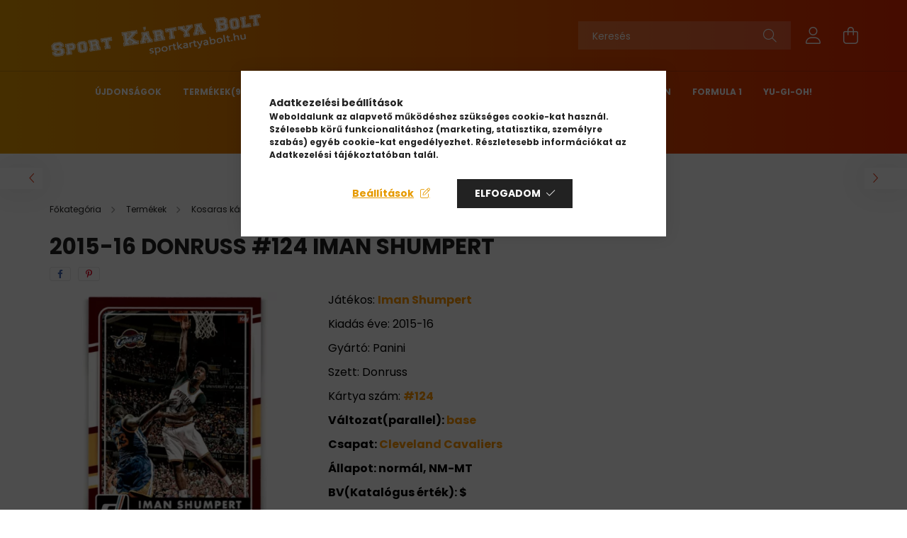

--- FILE ---
content_type: text/html; charset=UTF-8
request_url: https://sportkartyabolt.hu/2015-16-Donruss-124-Iman-Shumpert
body_size: 23608
content:
<!DOCTYPE html>
<html lang="hu">
<head>
    <meta charset="utf-8">
<meta name="description" content="Játékos: Iman Shumpert. Kiadás éve: 2015-16. Gyártó: Panini. Szett: Donruss. Insert/Parallel: base. Kártya szám: #124. Csapat: Cleveland Cavaliers. Állapot: nor">
<meta name="robots" content="index, follow">
<meta http-equiv="X-UA-Compatible" content="IE=Edge">
<meta property="og:site_name" content="Sport Kártya Bolt (J&P Sport Cards)" />
<meta property="og:title" content="2015-16 Donruss #124 Iman Shumpert - Sport Kártya Bolt - Kos">
<meta property="og:description" content="Játékos: Iman Shumpert. Kiadás éve: 2015-16. Gyártó: Panini. Szett: Donruss. Insert/Parallel: base. Kártya szám: #124. Csapat: Cleveland Cavaliers. Állapot: nor">
<meta property="og:type" content="product">
<meta property="og:url" content="https://sportkartyabolt.hu/2015-16-Donruss-124-Iman-Shumpert">
<meta property="og:image" content="https://sportkartyabolt.hu/img/8974/51025/2015-16-Donruss-124-Iman-Shumpert.webp">
<meta name="facebook-domain-verification" content="tgw6tyz9k50d2fioh6pr3o8m5sulyr">
<meta name="google-site-verification" content="JVcId0DbCqUbCgdTApP3F-A8hSrtb2ulAUlpBwq4_KA">
<meta property="fb:admins" content="69660987">
<meta name="mobile-web-app-capable" content="yes">
<meta name="apple-mobile-web-app-capable" content="yes">
<meta name="MobileOptimized" content="320">
<meta name="HandheldFriendly" content="true">

<title>2015-16 Donruss #124 Iman Shumpert - Sport Kártya Bolt - Kos</title>


<script>
var service_type="shop";
var shop_url_main="https://sportkartyabolt.hu";
var actual_lang="hu";
var money_len="0";
var money_thousend=" ";
var money_dec=",";
var shop_id=8974;
var unas_design_url="https:"+"/"+"/"+"sportkartyabolt.hu"+"/"+"!common_design"+"/"+"base"+"/"+"002103"+"/";
var unas_design_code='002103';
var unas_base_design_code='2100';
var unas_design_ver=4;
var unas_design_subver=4;
var unas_shop_url='https://sportkartyabolt.hu';
var responsive="yes";
var config_plus=new Array();
config_plus['product_tooltip']=1;
config_plus['cart_redirect']=1;
config_plus['money_type']='Ft';
config_plus['money_type_display']='Ft';
var lang_text=new Array();

var UNAS = UNAS || {};
UNAS.shop={"base_url":'https://sportkartyabolt.hu',"domain":'sportkartyabolt.hu',"username":'sportkartyabolt.unas.hu',"id":8974,"lang":'hu',"currency_type":'Ft',"currency_code":'HUF',"currency_rate":'1',"currency_length":0,"base_currency_length":0,"canonical_url":'https://sportkartyabolt.hu/2015-16-Donruss-124-Iman-Shumpert'};
UNAS.design={"code":'002103',"page":'product_details'};
UNAS.api_auth="b49c9f3e85952205b4bf0ab770b54daa";
UNAS.customer={"email":'',"id":0,"group_id":0,"without_registration":0};
UNAS.shop["category_id"]="380499";
UNAS.shop["sku"]="51025";
UNAS.shop["product_id"]="722127487";
UNAS.shop["only_private_customer_can_purchase"] = false;
 

UNAS.text = {
    "button_overlay_close": `Bezár`,
    "popup_window": `Felugró ablak`,
    "list": `lista`,
    "updating_in_progress": `frissítés folyamatban`,
    "updated": `frissítve`,
    "is_opened": `megnyitva`,
    "is_closed": `bezárva`,
    "deleted": `törölve`,
    "consent_granted": `hozzájárulás megadva`,
    "consent_rejected": `hozzájárulás elutasítva`,
    "field_is_incorrect": `mező hibás`,
    "error_title": `Hiba!`,
    "product_variants": `termék változatok`,
    "product_added_to_cart": `A termék a kosárba került`,
    "product_added_to_cart_with_qty_problem": `A termékből csak [qty_added_to_cart] [qty_unit] került kosárba`,
    "product_removed_from_cart": `A termék törölve a kosárból`,
    "reg_title_name": `Név`,
    "reg_title_company_name": `Cégnév`,
    "number_of_items_in_cart": `Kosárban lévő tételek száma`,
    "cart_is_empty": `A kosár üres`,
    "cart_updated": `A kosár frissült`
};


UNAS.text["delete_from_compare"]= `Törlés összehasonlításból`;
UNAS.text["comparison"]= `Összehasonlítás`;

UNAS.text["delete_from_favourites"]= `Törlés a kedvencek közül`;
UNAS.text["add_to_favourites"]= `Kedvencekhez`;






window.lazySizesConfig=window.lazySizesConfig || {};
window.lazySizesConfig.loadMode=1;
window.lazySizesConfig.loadHidden=false;

window.dataLayer = window.dataLayer || [];
function gtag(){dataLayer.push(arguments)};
gtag('js', new Date());
</script>

<script src="https://sportkartyabolt.hu/!common_packages/jquery/jquery-3.2.1.js?mod_time=1759314984"></script>
<script src="https://sportkartyabolt.hu/!common_packages/jquery/plugins/migrate/migrate.js?mod_time=1759314984"></script>
<script src="https://sportkartyabolt.hu/!common_packages/jquery/plugins/autocomplete/autocomplete.js?mod_time=1759314984"></script>
<script src="https://sportkartyabolt.hu/!common_packages/jquery/plugins/tools/overlay/overlay.js?mod_time=1759314984"></script>
<script src="https://sportkartyabolt.hu/!common_packages/jquery/plugins/tools/toolbox/toolbox.expose.js?mod_time=1759314984"></script>
<script src="https://sportkartyabolt.hu/!common_packages/jquery/plugins/lazysizes/lazysizes.min.js?mod_time=1759314984"></script>
<script src="https://sportkartyabolt.hu/!common_packages/jquery/plugins/lazysizes/plugins/bgset/ls.bgset.min.js?mod_time=1759314984"></script>
<script src="https://sportkartyabolt.hu/!common_packages/jquery/own/shop_common/exploded/common.js?mod_time=1764831093"></script>
<script src="https://sportkartyabolt.hu/!common_packages/jquery/own/shop_common/exploded/common_overlay.js?mod_time=1759314984"></script>
<script src="https://sportkartyabolt.hu/!common_packages/jquery/own/shop_common/exploded/common_shop_popup.js?mod_time=1759314984"></script>
<script src="https://sportkartyabolt.hu/!common_packages/jquery/own/shop_common/exploded/page_product_details.js?mod_time=1759314984"></script>
<script src="https://sportkartyabolt.hu/!common_packages/jquery/own/shop_common/exploded/function_favourites.js?mod_time=1759314984"></script>
<script src="https://sportkartyabolt.hu/!common_packages/jquery/own/shop_common/exploded/function_compare.js?mod_time=1759314984"></script>
<script src="https://sportkartyabolt.hu/!common_packages/jquery/own/shop_common/exploded/function_recommend.js?mod_time=1759314984"></script>
<script src="https://sportkartyabolt.hu/!common_packages/jquery/own/shop_common/exploded/function_product_print.js?mod_time=1759314984"></script>
<script src="https://sportkartyabolt.hu/!common_packages/jquery/own/shop_common/exploded/function_product_subscription.js?mod_time=1759314984"></script>
<script src="https://sportkartyabolt.hu/!common_packages/jquery/own/shop_common/exploded/function_vote.js?mod_time=1759314984"></script>
<script src="https://sportkartyabolt.hu/!common_packages/jquery/plugins/hoverintent/hoverintent.js?mod_time=1759314984"></script>
<script src="https://sportkartyabolt.hu/!common_packages/jquery/own/shop_tooltip/shop_tooltip.js?mod_time=1759314984"></script>
<script src="https://sportkartyabolt.hu/!common_packages/jquery/plugins/responsive_menu/responsive_menu-unas.js?mod_time=1759314984"></script>
<script src="https://sportkartyabolt.hu/!common_design/base/002100/main.js?mod_time=1759314986"></script>
<script src="https://sportkartyabolt.hu/!common_packages/jquery/plugins/flickity/v3/flickity.pkgd.min.js?mod_time=1759314984"></script>
<script src="https://sportkartyabolt.hu/!common_packages/jquery/plugins/toastr/toastr.min.js?mod_time=1759314984"></script>
<script src="https://sportkartyabolt.hu/!common_packages/jquery/plugins/tippy/popper-2.4.4.min.js?mod_time=1759314984"></script>
<script src="https://sportkartyabolt.hu/!common_packages/jquery/plugins/tippy/tippy-bundle.umd.min.js?mod_time=1759314984"></script>
<script src="https://sportkartyabolt.hu/!common_packages/jquery/plugins/photoswipe/photoswipe.min.js?mod_time=1759314984"></script>
<script src="https://sportkartyabolt.hu/!common_packages/jquery/plugins/photoswipe/photoswipe-ui-default.min.js?mod_time=1759314984"></script>

<link href="https://sportkartyabolt.hu/temp/shop_8974_de8f41c593b23590f5e3ff680fa9e6b8.css?mod_time=1768090860" rel="stylesheet" type="text/css">

<link href="https://sportkartyabolt.hu/2015-16-Donruss-124-Iman-Shumpert" rel="canonical">
<link href="https://sportkartyabolt.hu/shop_ordered/8974/design_pic/favicon.ico" rel="shortcut icon">
<script>
        var google_consent=1;
    
        gtag('consent', 'default', {
           'ad_storage': 'denied',
           'ad_user_data': 'denied',
           'ad_personalization': 'denied',
           'analytics_storage': 'denied',
           'functionality_storage': 'denied',
           'personalization_storage': 'denied',
           'security_storage': 'granted'
        });

    
        gtag('consent', 'update', {
           'ad_storage': 'denied',
           'ad_user_data': 'denied',
           'ad_personalization': 'denied',
           'analytics_storage': 'denied',
           'functionality_storage': 'denied',
           'personalization_storage': 'denied',
           'security_storage': 'granted'
        });

        </script>
    <script async src="https://www.googletagmanager.com/gtag/js?id=UA-133572928-1"></script>    <script>
    gtag('config', 'UA-133572928-1');

        </script>
        <script>
    var google_analytics=1;

                gtag('event', 'view_item', {
              "currency": "HUF",
              "value": '250',
              "items": [
                  {
                      "item_id": "51025",
                      "item_name": "2015-16 Donruss #124 Iman Shumpert",
                      "item_category": "Termékek/Kosaras kártyák/Kártyák/Kiadás/2015-16/Donruss/base",
                      "price": '250'
                  }
              ],
              'non_interaction': true
            });
               </script>
           <script>
        gtag('config', 'G-R6GS2TQMTD');
                </script>
                <script>
                       gtag('config', 'AW-11008832049');
                </script>
            <script>
        var google_ads=1;

                gtag('event','remarketing', {
            'ecomm_pagetype': 'product',
            'ecomm_prodid': ["51025"],
            'ecomm_totalvalue': 250        });
            </script>
    
    <script>
    var facebook_pixel=1;
    /* <![CDATA[ */
        !function(f,b,e,v,n,t,s){if(f.fbq)return;n=f.fbq=function(){n.callMethod?
            n.callMethod.apply(n,arguments):n.queue.push(arguments)};if(!f._fbq)f._fbq=n;
            n.push=n;n.loaded=!0;n.version='2.0';n.queue=[];t=b.createElement(e);t.async=!0;
            t.src=v;s=b.getElementsByTagName(e)[0];s.parentNode.insertBefore(t,s)}(window,
                document,'script','//connect.facebook.net/en_US/fbevents.js');

        fbq('init', '1053613061716299');
                fbq('track', 'PageView', {}, {eventID:'PageView.aWO4RHUQqbwyCAgDgcyShgAAHj8'});
        
        fbq('track', 'ViewContent', {
            content_name: '2015-16 Donruss #124 Iman Shumpert',
            content_category: 'Termékek > Kosaras kártyák > Kártyák > Kiadás > 2015-16 > Donruss > base',
            content_ids: ['51025'],
            contents: [{'id': '51025', 'quantity': '1'}],
            content_type: 'product',
            value: 250,
            currency: 'HUF'
        }, {eventID:'ViewContent.aWO4RHUQqbwyCAgDgcyShgAAHj8'});

        
        $(document).ready(function() {
            $(document).on("addToCart", function(event, product_array){
                facebook_event('AddToCart',{
					content_name: product_array.name,
					content_category: product_array.category,
					content_ids: [product_array.sku],
					contents: [{'id': product_array.sku, 'quantity': product_array.qty}],
					content_type: 'product',
					value: product_array.price,
					currency: 'HUF'
				}, {eventID:'AddToCart.' + product_array.event_id});
            });

            $(document).on("addToFavourites", function(event, product_array){
                facebook_event('AddToWishlist', {
                    content_ids: [product_array.sku],
                    content_type: 'product'
                }, {eventID:'AddToFavourites.' + product_array.event_id});
            });
        });

    /* ]]> */
    </script>


<!-- MailChimp Script Code-->
<script id="mcjs">
    !function(c,h,i,m,p){
        m=c.createElement(h),p=c.getElementsByTagName(h)[0],m.async=1,m.src=i,p.parentNode.insertBefore(m,p)
    }
    (document,"script","https://chimpstatic.com/mcjs-connected/js/users/9ab0629e1f8394dcbd6a9c3ce/1138f9103f3003a96392a20aa.js");
</script>


    <meta content="width=device-width, initial-scale=1.0" name="viewport" />
    <link rel="preconnect" href="https://fonts.gstatic.com">
    <link rel="preload" href="https://fonts.googleapis.com/css2?family=Poppins:wght@400;700&display=swap" as="style" />
    <link rel="stylesheet" href="https://fonts.googleapis.com/css2?family=Poppins:wght@400;700&display=swap" media="print" onload="this.media='all'">
    <noscript>
        <link rel="stylesheet" href="https://fonts.googleapis.com/css2?family=Poppins:wght@400;700&display=swap" />
    </noscript>
    
    
    
    
    

    
    
    
            
        
        
        
        
        
    
    
</head>




<body class='design_ver4 design_subver1 design_subver2 design_subver3 design_subver4' id="ud_shop_artdet">
    <div id="fb-root"></div>
    <script>
        window.fbAsyncInit = function() {
            FB.init({
                xfbml            : true,
                version          : 'v22.0'
            });
        };
    </script>
    <script async defer crossorigin="anonymous" src="https://connect.facebook.net/hu_HU/sdk.js"></script>
    <div id="image_to_cart" style="display:none; position:absolute; z-index:100000;"></div>
<div class="overlay_common overlay_warning" id="overlay_cart_add"></div>
<script>$(document).ready(function(){ overlay_init("cart_add",{"onBeforeLoad":false}); });</script>
<div id="overlay_login_outer"></div>	
	<script>
	$(document).ready(function(){
	    var login_redir_init="";

		$("#overlay_login_outer").overlay({
			onBeforeLoad: function() {
                var login_redir_temp=login_redir_init;
                if (login_redir_act!="") {
                    login_redir_temp=login_redir_act;
                    login_redir_act="";
                }

				                    var temp_href="https://sportkartyabolt.hu/shop_login.php";
                    if (login_redir_temp!="") temp_href=temp_href+"?login_redir="+encodeURIComponent(login_redir_temp);
					location.href=temp_href;
								},
			top: 50,
						closeOnClick: (config_plus['overlay_close_on_click_forced'] === 1),
			onClose: function(event, overlayIndex) {
				$("#login_redir").val("");
			},
			load: false
		});
		
			});
	function overlay_login() {
		$(document).ready(function(){
			$("#overlay_login_outer").overlay().load();
		});
	}
	function overlay_login_remind() {
        if (unas_design_ver >= 5) {
            $("#overlay_remind").overlay().load();
        } else {
            $(document).ready(function () {
                $("#overlay_login_outer").overlay().close();
                setTimeout('$("#overlay_remind").overlay().load();', 250);
            });
        }
	}

    var login_redir_act="";
    function overlay_login_redir(redir) {
        login_redir_act=redir;
        $("#overlay_login_outer").overlay().load();
    }
	</script>  
	<div class="overlay_common overlay_info" id="overlay_remind"></div>
<script>$(document).ready(function(){ overlay_init("remind",[]); });</script>

	<script>
    	function overlay_login_error_remind() {
		$(document).ready(function(){
			load_login=0;
			$("#overlay_error").overlay().close();
			setTimeout('$("#overlay_remind").overlay().load();', 250);	
		});
	}
	</script>  
	<div class="overlay_common overlay_info" id="overlay_newsletter"></div>
<script>$(document).ready(function(){ overlay_init("newsletter",[]); });</script>

<script>
function overlay_newsletter() {
    $(document).ready(function(){
        $("#overlay_newsletter").overlay().load();
    });
}
</script>
<div class="overlay_common overlay_info" id="overlay_product_subscription"></div>
<script>$(document).ready(function(){ overlay_init("product_subscription",[]); });</script>
<div class="overlay_common overlay_error" id="overlay_script"></div>
<script>$(document).ready(function(){ overlay_init("script",[]); });</script>
    <script>
    $(document).ready(function() {
        $.ajax({
            type: "GET",
            url: "https://sportkartyabolt.hu/shop_ajax/ajax_stat.php",
            data: {master_shop_id:"8974",get_ajax:"1"}
        });
    });
    </script>
    

<div id="container" class="no-slideshow  page_shop_artdet_51025  js-ajax-filter-box-checking filter-not-exists">
            <header class="header position-relative">
            
            <div class="header-inner">
                <div class="header-container container">
                    <div class="row gutters-5 flex-nowrap justify-content-center align-items-center">
                            <div id="header_logo_img" class="js-element logo col-auto flex-shrink-1 order-2 order-xl-1" data-element-name="header_logo">
        <div class="header_logo-img-container">
            <div class="header_logo-img-wrapper">
                                                            <a href="https://sportkartyabolt.hu/">                        <picture>
                                                            <source media="(max-width: 575.98px)" srcset="https://sportkartyabolt.hu/!common_design/custom/sportkartyabolt.unas.hu/element/layout_hu_header_logo-300x80_1_small.png?time=1665522879 150w, https://sportkartyabolt.hu/!common_design/custom/sportkartyabolt.unas.hu/element/layout_hu_header_logo-300x80_1_small_retina.png?time=1665522879 300w" sizes="150px"/>
                                                                                        <source media="(max-width: 991.98px)" srcset="https://sportkartyabolt.hu/!common_design/custom/sportkartyabolt.unas.hu/element/layout_hu_header_logo-300x80_1_large.png?time=1665522879 300w, https://sportkartyabolt.hu/!common_design/custom/sportkartyabolt.unas.hu/element/layout_hu_header_logo-300x80_1_large_retina.png?time=1665522879 600w" sizes="300px"/>
                                                        <img                                  src="https://sportkartyabolt.hu/!common_design/custom/sportkartyabolt.unas.hu/element/layout_hu_header_logo-300x80_1_default.png?time=1665522879"
                                 srcset="https://sportkartyabolt.hu/!common_design/custom/sportkartyabolt.unas.hu/element/layout_hu_header_logo-300x80_1_default.png?time=1665522879 1x, https://sportkartyabolt.hu/!common_design/custom/sportkartyabolt.unas.hu/element/layout_hu_header_logo-300x80_1_default_retina.png?time=1665522879 2x"
                                 alt="Sport Kártya Bolt (J&P Sport Cards)"/>
                        </picture>
                        </a>                                                </div>
        </div>
    </div>


                        <div class="header__left col-auto col-xl order-1 order-xl-2">
                            <div class="d-flex align-items-center justify-content-center">
                                <button type="button" class="hamburger__btn js-hamburger-btn dropdown--btn d-xl-none" id="hamburger__btn" aria-label="hamburger button" data-btn-for=".hamburger__dropdown">
                                    <span class="hamburger__btn-icon icon--hamburger"></span>
                                </button>
                                
                            </div>
                        </div>

                        <div class="header__right col col-xl-auto order-3 py-3 py-lg-5">
                            <div class="d-flex align-items-center justify-content-end">
                                
                                
                                <div class="search-open-btn d-block d-lg-none icon--search text-center" onclick="toggleSearch();"></div>
                                <div class="search__container">
                                    <div class="search-box position-relative ml-auto container px-0 browser-is-chrome" id="box_search_content">
    <form name="form_include_search" id="form_include_search" action="https://sportkartyabolt.hu/shop_search.php" method="get">
        <div class="box-search-group mb-0">
            <input data-stay-visible-breakpoint="992" name="search" id="box_search_input" value=""
                   aria-label="Keresés" pattern=".{3,100}" title="Hosszabb kereső kifejezést írjon be!" placeholder="Keresés"
                   type="text" maxlength="100" class="ac_input form-control js-search-input" autocomplete="off" required            >
            <div class="search-box__search-btn-outer input-group-append" title="Keresés">
                <button class="search-btn" aria-label="Keresés">
                    <span class="search-btn-icon icon--search"></span>
                </button>
            </div>
            <div class="search__loading">
                <div class="loading-spinner--small"></div>
            </div>
        </div>
        <div class="search-box__mask"></div>
    </form>
    <div class="ac_results"></div>
</div>
<script>
    $(document).ready(function(){
        $(document).on('smartSearchInputLoseFocus', function(){
            if ($('.js-search-smart-autocomplete').length>0) {
                setTimeout(function(){
                    let height = $(window).height() - ($('.js-search-smart-autocomplete').offset().top - $(window).scrollTop()) - 20;
                    $('.search-smart-autocomplete').css('max-height', height + 'px');
                }, 300);
            }
        });
    });
</script>



                                </div>
                                <div class="profil__container">
                                                <div class="profile">
            <button type="button" class="profile__btn js-profile-btn dropdown--btn" id="profile__btn" data-orders="https://sportkartyabolt.hu/shop_order_track.php" aria-label="profile button" data-btn-for=".profile__dropdown">
                <span class="profile__btn-icon icon--head"></span>
            </button>
        </div>
    
                                </div>
                                <div class="cart-box__container pr-3 pr-xl-0">
                                    <button class="cart-box__btn dropdown--btn" aria-label="cart button" type="button" data-btn-for=".cart-box__dropdown">
                                        <span class="cart-box__btn-icon icon--cart">
                                                <span id='box_cart_content' class='cart-box'>            </span>
                                        </span>
                                    </button>
                                </div>
                            </div>
                        </div>
                    </div>
                </div>
            </div>
                            <div class="header-menus d-none d-xl-block">
                    <div class="container text-center position-relative">
                        <ul class="main-menus d-none d-lg-flex justify-content-center text-left js-main-menus-content cat-menus level-0 plus-menus level-0" data-level="0">
                                <li class='cat-menu  is-spec-item js-cat-menu-new' data-id="new">

        <span class="cat-menu__name font-weight-bold">
                            <a class='cat-menu__link font-weight-bold' href='https://sportkartyabolt.hu/shop_artspec.php?artspec=2' >
                            Újdonságok            </a>
        </span>

            </li>
    <li class='cat-menu  has-child js-cat-menu-702751' data-id="702751">

        <span class="cat-menu__name font-weight-bold">
                            <a class='cat-menu__link font-weight-bold' href='#' >
                            Termékek<span class="cat-menu__count round-bracket-around">9929</span>            </a>
        </span>

        			    <div class="cat-menu__sublist js-sublist level-1 ">
        <div class="sublist-inner js-sublist-inner ps__child--consume">
            <div class="cat-menu__sublist-inner d-flex">
                <div class="flex-grow-1">
                    <ul class="cat-menus level-1 row" data-level="cat-level-1">
                                                    <li class="col-2 mb-5 cat-menu has-child js-cat-menu-262801" data-id="262801">
                                <span class="cat-menu__name text-uppercase font-weight-bold" >
                                    <a class="cat-menu__link" href="https://sportkartyabolt.hu/Kosaras-Kartya" >
                                    Kosaras kártyák
                                        <span class="cat-menu__count round-bracket-around">5378</span>                                    </a>
                                </span>
                                                                        <div class="cat-menu__list level-2">
        <ul class="cat-menus level-2" data-level="cat-level-2">
                            <li class="cat-menu js-cat-menu-730958" data-id="730958">
                    <span class="cat-menu__name" >
                        <a class="cat-menu__link" href="https://sportkartyabolt.hu/kosaras-kartya-csomag" >                        Csomagok
                            <span class="cat-menu__count round-bracket-around">53</span>                        </a>                    </span>
                                    </li>
                            <li class="cat-menu js-cat-menu-237987" data-id="237987">
                    <span class="cat-menu__name" >
                        <a class="cat-menu__link" href="https://sportkartyabolt.hu/sct/237987/Blasterek" >                        Blasterek
                            <span class="cat-menu__count round-bracket-around">14</span>                        </a>                    </span>
                                    </li>
                            <li class="cat-menu js-cat-menu-640576" data-id="640576">
                    <span class="cat-menu__name" >
                        <a class="cat-menu__link" href="https://sportkartyabolt.hu/sct/640576/Dobozok" >                        Dobozok
                            <span class="cat-menu__count round-bracket-around">26</span>                        </a>                    </span>
                                    </li>
                            <li class="cat-menu js-cat-menu-899445" data-id="899445">
                    <span class="cat-menu__name" >
                        <a class="cat-menu__link" href="https://sportkartyabolt.hu/cards" >                        Kártyák
                            <span class="cat-menu__count round-bracket-around">5285</span>                        </a>                    </span>
                                    </li>
                                </ul>
    </div>


                                                            </li>
                                                    <li class="col-2 mb-5 cat-menu has-child js-cat-menu-479249" data-id="479249">
                                <span class="cat-menu__name text-uppercase font-weight-bold" >
                                    <a class="cat-menu__link" href="https://sportkartyabolt.hu/focis-kartya" >
                                    Focis kártya
                                        <span class="cat-menu__count round-bracket-around">3297</span>                                    </a>
                                </span>
                                                                        <div class="cat-menu__list level-2">
        <ul class="cat-menus level-2" data-level="cat-level-2">
                            <li class="cat-menu js-cat-menu-595922" data-id="595922">
                    <span class="cat-menu__name" >
                        <a class="cat-menu__link" href="https://sportkartyabolt.hu/sct/595922/Csomagok" >                        Csomagok
                            <span class="cat-menu__count round-bracket-around">44</span>                        </a>                    </span>
                                    </li>
                            <li class="cat-menu js-cat-menu-693114" data-id="693114">
                    <span class="cat-menu__name" >
                        <a class="cat-menu__link" href="https://sportkartyabolt.hu/focis-kartya-doboz" >                        Dobozok
                            <span class="cat-menu__count round-bracket-around">16</span>                        </a>                    </span>
                                    </li>
                            <li class="cat-menu js-cat-menu-264324" data-id="264324">
                    <span class="cat-menu__name" >
                        <a class="cat-menu__link" href="https://sportkartyabolt.hu/Kartyak" >                        Kártyák
                            <span class="cat-menu__count round-bracket-around">3237</span>                        </a>                    </span>
                                    </li>
                                </ul>
    </div>


                                                            </li>
                                                    <li class="col-2 mb-5 cat-menu has-child js-cat-menu-372186" data-id="372186">
                                <span class="cat-menu__name text-uppercase font-weight-bold" >
                                    <a class="cat-menu__link" href="https://sportkartyabolt.hu/Hokis-Kartya" >
                                    Hokis Kártyák
                                        <span class="cat-menu__count round-bracket-around">45</span>                                    </a>
                                </span>
                                                                        <div class="cat-menu__list level-2">
        <ul class="cat-menus level-2" data-level="cat-level-2">
                            <li class="cat-menu js-cat-menu-285085" data-id="285085">
                    <span class="cat-menu__name" >
                        <a class="cat-menu__link" href="https://sportkartyabolt.hu/hokis_kartya_csomag" >                        Csomagok
                            <span class="cat-menu__count round-bracket-around">28</span>                        </a>                    </span>
                                    </li>
                            <li class="cat-menu js-cat-menu-768241" data-id="768241">
                    <span class="cat-menu__name" >
                        <a class="cat-menu__link" href="https://sportkartyabolt.hu/hokis_kartya_doboz" >                        Dobozok
                            <span class="cat-menu__count round-bracket-around">17</span>                        </a>                    </span>
                                    </li>
                                </ul>
    </div>


                                                            </li>
                                                    <li class="col-2 mb-5 cat-menu has-child js-cat-menu-724186" data-id="724186">
                                <span class="cat-menu__name text-uppercase font-weight-bold" >
                                    <a class="cat-menu__link" href="https://sportkartyabolt.hu/NFL-Kartya" >
                                    NFL Kártya
                                        <span class="cat-menu__count round-bracket-around">30</span>                                    </a>
                                </span>
                                                                        <div class="cat-menu__list level-2">
        <ul class="cat-menus level-2" data-level="cat-level-2">
                            <li class="cat-menu js-cat-menu-364507" data-id="364507">
                    <span class="cat-menu__name" >
                        <a class="cat-menu__link" href="https://sportkartyabolt.hu/NFL_kkartya_csomag" >                        Csomagok
                            <span class="cat-menu__count round-bracket-around">21</span>                        </a>                    </span>
                                    </li>
                            <li class="cat-menu js-cat-menu-240871" data-id="240871">
                    <span class="cat-menu__name" >
                        <a class="cat-menu__link" href="https://sportkartyabolt.hu/NFL_kartya_Doboz" >                        Dobozok
                            <span class="cat-menu__count round-bracket-around">9</span>                        </a>                    </span>
                                    </li>
                                </ul>
    </div>


                                                            </li>
                                                    <li class="col-2 mb-5 cat-menu js-cat-menu-299089" data-id="299089">
                                <span class="cat-menu__name text-uppercase font-weight-bold" >
                                    <a class="cat-menu__link" href="https://sportkartyabolt.hu/Formula-1" >
                                    Formula 1
                                        <span class="cat-menu__count round-bracket-around">7</span>                                    </a>
                                </span>
                                                            </li>
                                                    <li class="col-2 mb-5 cat-menu has-child js-cat-menu-672044" data-id="672044">
                                <span class="cat-menu__name text-uppercase font-weight-bold" >
                                    <a class="cat-menu__link" href="https://sportkartyabolt.hu/szerepjatek" >
                                    Kártyajátékok
                                        <span class="cat-menu__count round-bracket-around">227</span>                                    </a>
                                </span>
                                                                        <div class="cat-menu__list level-2">
        <ul class="cat-menus level-2" data-level="cat-level-2">
                            <li class="cat-menu js-cat-menu-997834" data-id="997834">
                    <span class="cat-menu__name" >
                        <a class="cat-menu__link" href="https://sportkartyabolt.hu/yugioh" >                        Yu-Gi-Oh!
                            <span class="cat-menu__count round-bracket-around">125</span>                        </a>                    </span>
                                    </li>
                            <li class="cat-menu js-cat-menu-886096" data-id="886096">
                    <span class="cat-menu__name" >
                        <a class="cat-menu__link" href="https://sportkartyabolt.hu/pokemon-tcg" >                        Pokémon
                            <span class="cat-menu__count round-bracket-around">37</span>                        </a>                    </span>
                                    </li>
                            <li class="cat-menu js-cat-menu-965028" data-id="965028">
                    <span class="cat-menu__name" >
                        <a class="cat-menu__link" href="https://sportkartyabolt.hu/One-Piece" >                        One Piece
                            <span class="cat-menu__count round-bracket-around">12</span>                        </a>                    </span>
                                    </li>
                            <li class="cat-menu js-cat-menu-803964" data-id="803964">
                    <span class="cat-menu__name" >
                        <a class="cat-menu__link" href="https://sportkartyabolt.hu/Osok-Hajnala" >                        Ősök Hajnala
                            <span class="cat-menu__count round-bracket-around">9</span>                        </a>                    </span>
                                    </li>
                            <li class="cat-menu js-cat-menu-133276" data-id="133276">
                    <span class="cat-menu__name" >
                        <a class="cat-menu__link" href="https://sportkartyabolt.hu/Star-Wars" >                        Star Wars/DC
                            <span class="cat-menu__count round-bracket-around">4</span>                        </a>                    </span>
                                    </li>
                            <li class="cat-menu js-cat-menu-258679" data-id="258679">
                    <span class="cat-menu__name" >
                        <a class="cat-menu__link" href="https://sportkartyabolt.hu/Star-Wars-Unlimited-TCG-Trading-Card-Game" >                        Star Wars Unlimited TCG Trading Card Game
                            <span class="cat-menu__count round-bracket-around">39</span>                        </a>                    </span>
                                    </li>
                            <li class="cat-menu js-cat-menu-586635" data-id="586635">
                    <span class="cat-menu__name" >
                        <a class="cat-menu__link" href="https://sportkartyabolt.hu/Riftbound-League-of-Legends" >                        Riftbound: League of Legends
                            <span class="cat-menu__count round-bracket-around">1</span>                        </a>                    </span>
                                    </li>
                                </ul>
    </div>


                                                            </li>
                                                    <li class="col-2 mb-5 cat-menu has-child js-cat-menu-209266" data-id="209266">
                                <span class="cat-menu__name text-uppercase font-weight-bold" >
                                    <a class="cat-menu__link" href="https://sportkartyabolt.hu/sct/209266/Kiegeszitok-Kartyatarolok" >
                                    Kiegészítők - Kártyatárolók
                                        <span class="cat-menu__count round-bracket-around">937</span>                                    </a>
                                </span>
                                                                        <div class="cat-menu__list level-2">
        <ul class="cat-menus level-2" data-level="cat-level-2">
                            <li class="cat-menu js-cat-menu-696322" data-id="696322">
                    <span class="cat-menu__name" >
                        <a class="cat-menu__link" href="https://sportkartyabolt.hu/kartya-tarto-album" >                        Album, Gyűrűs mappa
                            <span class="cat-menu__count round-bracket-around">8</span>                        </a>                    </span>
                                    </li>
                            <li class="cat-menu js-cat-menu-977206" data-id="977206">
                    <span class="cat-menu__name" >
                        <a class="cat-menu__link" href="https://sportkartyabolt.hu/portfolio-album" >                        Portfólió mappa
                            <span class="cat-menu__count round-bracket-around">11</span>                        </a>                    </span>
                                    </li>
                            <li class="cat-menu js-cat-menu-205312" data-id="205312">
                    <span class="cat-menu__name" >
                        <a class="cat-menu__link" href="https://sportkartyabolt.hu/PRO-Binder-albumok" >                        PRO-Binder albumok
                            <span class="cat-menu__count round-bracket-around">115</span>                        </a>                    </span>
                                    </li>
                            <li class="cat-menu js-cat-menu-389270" data-id="389270">
                    <span class="cat-menu__name" >
                        <a class="cat-menu__link" href="https://sportkartyabolt.hu/spl/389270/Mappalapok" >                        Mappalapok
                            <span class="cat-menu__count round-bracket-around">25</span>                        </a>                    </span>
                                    </li>
                            <li class="cat-menu js-cat-menu-193479" data-id="193479">
                    <span class="cat-menu__name" >
                        <a class="cat-menu__link" href="https://sportkartyabolt.hu/sct/193479/Tokok" >                        Tokok
                            <span class="cat-menu__count round-bracket-around">503</span>                        </a>                    </span>
                                    </li>
                            <li class="cat-menu js-cat-menu-538429" data-id="538429">
                    <span class="cat-menu__name" >
                        <a class="cat-menu__link" href="https://sportkartyabolt.hu/spl/538429/Magneses-One-touch-tokok" >                        Mágneses One touch tokok
                            <span class="cat-menu__count round-bracket-around">25</span>                        </a>                    </span>
                                    </li>
                            <li class="cat-menu js-cat-menu-968137" data-id="968137">
                    <span class="cat-menu__name" >
                        <a class="cat-menu__link" href="https://sportkartyabolt.hu/spl/968137/Allvanyok-es-tartok" >                        Állványok és tartók
                            <span class="cat-menu__count round-bracket-around">16</span>                        </a>                    </span>
                                    </li>
                                        <li class="cat-menu">
                    <a class="cat-menu__link cat-menu__all-cat font-s icon--a-chevron-right" href="https://sportkartyabolt.hu/sct/209266/Kiegeszitok-Kartyatarolok">További kategóriák</a>
                </li>
                    </ul>
    </div>


                                                            </li>
                                                    <li class="col-2 mb-5 cat-menu js-cat-menu-718919" data-id="718919">
                                <span class="cat-menu__name text-uppercase font-weight-bold" >
                                    <a class="cat-menu__link" href="https://sportkartyabolt.hu/spl/718919/Funko-POP-Figurak" >
                                    Funko POP! Figurák
                                        <span class="cat-menu__count round-bracket-around">6</span>                                    </a>
                                </span>
                                                            </li>
                                                    <li class="col-2 mb-5 cat-menu js-cat-menu-691338" data-id="691338">
                                <span class="cat-menu__name text-uppercase font-weight-bold" >
                                    <a class="cat-menu__link" href="https://sportkartyabolt.hu/spl/691338/Kedvezmenyes-csomag-ajanlatok" >
                                    Kedvezményes csomag ajánlatok
                                        <span class="cat-menu__count round-bracket-around">2</span>                                    </a>
                                </span>
                                                            </li>
                                            </ul>
                </div>
                            </div>
        </div>
    </div>


            </li>

<script>
    $(document).ready(function () {
                    $('.cat-menu.has-child > .cat-menu__name').click(function () {
                let thisCatMenu = $(this).parent();
                let thisMainMenusContent = $('.js-main-menus-content');
                let thisCatMenuList = thisCatMenu.closest('[data-level]');
                let thisCatLevel = thisCatMenuList.data('level');

                if (thisCatLevel === "0") {
                    /*remove is-opened class form the rest menus (cat+plus)*/
                    thisMainMenusContent.find('.is-opened').not(thisCatMenu).removeClass('is-opened');
                } else {
                    /*remove is-opened class form the siblings cat menus */
                    thisCatMenuList.find('.is-opened').not(thisCatMenu).removeClass('is-opened');
                }

                if (thisCatMenu.hasClass('is-opened')) {
                    thisCatMenu.removeClass('is-opened');
                    $('html').removeClass('cat-level-' +thisCatLevel +'-is-opened');
                } else {
                    thisCatMenu.addClass('is-opened');
                    $('html').addClass('cat-level-' +thisCatLevel +'-is-opened').removeClass('menu-level-0-is-opened');
                }
            });
            });
</script>

                            			<li class="plus-menu" data-id="249069">
			<span class="plus-menu__name font-weight-bold">
									<a class="plus-menu__link" href="https://sportkartyabolt.hu/Kosaras-Kartya" >
									Kosaras Kártya
				</a>
			</span>
					</li>
			<li class="plus-menu" data-id="281328">
			<span class="plus-menu__name font-weight-bold">
									<a class="plus-menu__link" href="https://sportkartyabolt.hu/focis-kartya" >
									Focis Kártyák
				</a>
			</span>
					</li>
			<li class="plus-menu" data-id="786284">
			<span class="plus-menu__name font-weight-bold">
									<a class="plus-menu__link" href="https://sportkartyabolt.hu/Hokis-Kartya" >
									Hokis Kártya
				</a>
			</span>
					</li>
			<li class="plus-menu" data-id="803120">
			<span class="plus-menu__name font-weight-bold">
									<a class="plus-menu__link" href="https://sportkartyabolt.hu/NFL-Kartya" >
									NFL
				</a>
			</span>
					</li>
			<li class="plus-menu" data-id="466862">
			<span class="plus-menu__name font-weight-bold">
									<a class="plus-menu__link" href="https://sportkartyabolt.hu/pokemon-tcg" >
									Pokémon
				</a>
			</span>
					</li>
			<li class="plus-menu" data-id="339252">
			<span class="plus-menu__name font-weight-bold">
									<a class="plus-menu__link" href="https://sportkartyabolt.hu/Formula-1" >
									Formula 1
				</a>
			</span>
					</li>
			<li class="plus-menu" data-id="470443">
			<span class="plus-menu__name font-weight-bold">
									<a class="plus-menu__link" href="https://sportkartyabolt.hu/yugioh" >
									Yu-Gi-Oh!
				</a>
			</span>
					</li>
			<li class="plus-menu" data-id="549210">
			<span class="plus-menu__name font-weight-bold">
									<a class="plus-menu__link" href="https://sportkartyabolt.hu/sct/209266/Kiegeszitok-Kartyatarolok" >
									Kártyatartók
				</a>
			</span>
					</li>
		<script>
		$(document).ready(function () {
							$('.plus-menu.has-child > .plus-menu__name').click(function () {
					var thisPlusMenu = $(this).parent();
					var thisMainMenusContent = $('.js-main-menus-content');
					var thisPlusMenuList = thisPlusMenu.closest('[data-level]');
					var thisMenuLevel = thisPlusMenuList.data('level');

					if (thisMenuLevel === "0") {
						/*remove is-opened class form the rest menus (cat+plus)*/
						thisMainMenusContent.find('.has-child.is-opened').not(thisPlusMenu).removeClass('is-opened');
					} else {
						/*remove is-opened class form the siblings plus menus */
						thisPlusMenuList.find('.has-child.is-opened').not(thisPlusMenu).removeClass('is-opened');
					}

					if (thisPlusMenu.hasClass('is-opened')) {
						thisPlusMenu.removeClass('is-opened');
						$('html').removeClass('menu-level-' + thisMenuLevel +'-is-opened');
					} else {
						thisPlusMenu.addClass('is-opened');
						$('html').addClass('menu-level-' + thisMenuLevel +'-is-opened').removeClass('cat-level-0-is-opened');
					}
				});
					});
	</script>


                        </ul>
                    </div>
                </div>
                    </header>
    
            <main class="main">
            <div class="main__content">
                                
                <div class="page_content_outer">
                    
<link rel="stylesheet" type="text/css" href="https://sportkartyabolt.hu/!common_packages/jquery/plugins/photoswipe/css/default-skin.min.css">
<link rel="stylesheet" type="text/css" href="https://sportkartyabolt.hu/!common_packages/jquery/plugins/photoswipe/css/photoswipe.min.css">


<script>
    var $clickElementToInitPs = '.js-init-ps';

    var initPhotoSwipeFromDOM = function() {
        var $pswp = $('.pswp')[0];
        var $psDatas = $('.photoSwipeDatas');

        $psDatas.each( function() {
            var $pics = $(this),
                getItems = function() {
                    var items = [];
                    $pics.find('a').each(function() {
                        var $this = $(this),
                            $href   = $this.attr('href'),
                            $size   = $this.data('size').split('x'),
                            $width  = $size[0],
                            $height = $size[1],
                            item = {
                                src : $href,
                                w   : $width,
                                h   : $height
                            };
                        items.push(item);
                    });
                    return items;
                };

            var items = getItems();

            $($clickElementToInitPs).on('click', function (event) {
                var $this = $(this);
                event.preventDefault();

                var $index = parseInt($this.attr('data-loop-index'));
                var options = {
                    index: $index,
                    history: false,
                    bgOpacity: 0.5,
                    shareEl: false,
                    showHideOpacity: true,
                    getThumbBoundsFn: function (index) {
                        /** azon képeről nagyítson a photoswipe, melyek láthatók
                        **/
                        var thumbnails = $($clickElementToInitPs).map(function() {
                            var $this = $(this);
                            if ($this.is(":visible")) {
                                return this;
                            }
                        }).get();
                        var thumbnail = thumbnails[index];
                        var pageYScroll = window.pageYOffset || document.documentElement.scrollTop;
                        var zoomedImgHeight = items[index].h;
                        var zoomedImgWidth = items[index].w;
                        var zoomedImgRatio = zoomedImgHeight / zoomedImgWidth;
                        var rect = thumbnail.getBoundingClientRect();
                        var zoomableImgHeight = rect.height;
                        var zoomableImgWidth = rect.width;
                        var zoomableImgRatio = (zoomableImgHeight / zoomableImgWidth);
                        var offsetY = 0;
                        var offsetX = 0;
                        var returnWidth = zoomableImgWidth;

                        if (zoomedImgRatio < 1) { /* a nagyított kép fekvő */
                            if (zoomedImgWidth < zoomableImgWidth) { /*A nagyított kép keskenyebb */
                                offsetX = (zoomableImgWidth - zoomedImgWidth) / 2;
                                offsetY = (Math.abs(zoomableImgHeight - zoomedImgHeight)) / 2;
                                returnWidth = zoomedImgWidth;
                            } else { /*A nagyított kép szélesebb */
                                offsetY = (zoomableImgHeight - (zoomableImgWidth * zoomedImgRatio)) / 2;
                            }

                        } else if (zoomedImgRatio > 1) { /* a nagyított kép álló */
                            if (zoomedImgHeight < zoomableImgHeight) { /*A nagyított kép alacsonyabb */
                                offsetX = (zoomableImgWidth - zoomedImgWidth) / 2;
                                offsetY = (zoomableImgHeight - zoomedImgHeight) / 2;
                                returnWidth = zoomedImgWidth;
                            } else { /*A nagyított kép magasabb */
                                offsetX = (zoomableImgWidth - (zoomableImgHeight / zoomedImgRatio)) / 2;
                                if (zoomedImgRatio > zoomableImgRatio) returnWidth = zoomableImgHeight / zoomedImgRatio;
                            }
                        } else { /*A nagyított kép négyzetes */
                            if (zoomedImgWidth < zoomableImgWidth) { /*A nagyított kép keskenyebb */
                                offsetX = (zoomableImgWidth - zoomedImgWidth) / 2;
                                offsetY = (Math.abs(zoomableImgHeight - zoomedImgHeight)) / 2;
                                returnWidth = zoomedImgWidth;
                            } else { /*A nagyított kép szélesebb */
                                offsetY = (zoomableImgHeight - zoomableImgWidth) / 2;
                            }
                        }

                        return {x: rect.left + offsetX, y: rect.top + pageYScroll + offsetY, w: returnWidth};
                    },
                    getDoubleTapZoom: function (isMouseClick, item) {
                        if (isMouseClick) {
                            return 1;
                        } else {
                            return item.initialZoomLevel < 0.7 ? 1 : 1.5;
                        }
                    }
                };

                var photoSwipe = new PhotoSwipe($pswp, PhotoSwipeUI_Default, items, options);
                photoSwipe.init();
            });
        });
    };
</script>


<div id='page_artdet_content' class='artdet artdet--type-1 position-relative'>

            <div class="fixed-cart bg-white js-fixed-cart" id="artdet__fixed-cart">
            <div class="container">
                <div class="row gutters-5 gutters-md-10 align-items-center py-3">
                    <div class="col-auto">
                        <img class="navbar__fixed-cart-img lazyload" width="50" height="50" src="https://sportkartyabolt.hu/main_pic/space.gif" data-src="https://sportkartyabolt.hu/img/8974/51025/50x50,r/2015-16-Donruss-124-Iman-Shumpert.webp?time=1697542638" data-srcset="https://sportkartyabolt.hu/img/8974/51025/100x100,r/2015-16-Donruss-124-Iman-Shumpert.webp?time=1697542638 2x" alt="2015-16 Donruss #124 Iman Shumpert" />
                    </div>
                    <div class="col">
                        <div class="d-flex flex-column flex-md-row align-items-md-center">
                            <div class="fixed-cart__name line-clamp--2-12 font-weight-bold">2015-16 Donruss #124 Iman Shumpert
</div>
                                                            <div class="fixed-cart__price with-rrp ml-md-auto ">
                                                                            <div class="artdet__price-base product-price--base">
                                            <span class="fixed-cart__price-base-value"><span id='price_net_brutto_51025' class='price_net_brutto_51025'>250</span> Ft</span>                                        </div>
                                                                                                        </div>
                                                    </div>
                    </div>
                    <div class="col-auto">
                        <button class="navbar__fixed-cart-btn btn btn-primary" type="button" onclick="$('.artdet__cart-btn').trigger('click');"  >Kosárba</button>
                    </div>
                </div>
            </div>
        </div>
        <script>
            $(document).ready(function () {
                var $itemVisibilityCheck = $(".js-main-cart-btn");
                var $stickyElement = $(".js-fixed-cart");

                $(window).scroll(function () {
                    if ($(this).scrollTop() + 60 > $itemVisibilityCheck.offset().top) {
                        $stickyElement.addClass('is-visible');
                    } else {
                        $stickyElement.removeClass('is-visible');
                    }
                });
            });
        </script>
    
            <div class="artdet__pagination-wrap">
            <div class='artdet__pagination-btn artdet__pagination-prev desktop d-none d-md-flex' onclick="product_det_prevnext('https://sportkartyabolt.hu/2015-16-Donruss-124-Iman-Shumpert','?cat=380499&sku=51025&action=prev_js')">
                <div class="icon--arrow-left"></div>
            </div>
            <div class='artdet__pagination-btn artdet__pagination-next desktop d-none d-md-flex' onclick="product_det_prevnext('https://sportkartyabolt.hu/2015-16-Donruss-124-Iman-Shumpert','?cat=380499&sku=51025&action=next_js')">
                <div class="icon--arrow-right"></div>
            </div>
        </div>
    
    <script>
<!--
var lang_text_warning=`Figyelem!`
var lang_text_required_fields_missing=`Kérjük töltse ki a kötelező mezők mindegyikét!`
function formsubmit_artdet() {
   cart_add("51025","",null,1)
}
$(document).ready(function(){
	select_base_price("51025",1);
	
	
});
// -->
</script>


    <form name="form_temp_artdet">


        <div class="artdet__pic-data-wrap js-product">
            <div class="container">
                <div class="row">
                    <div class='artdet__img-data-left col-md-7 col-lg-8'>
                        <div class="prev-next-breadcrumb row align-items-center">
                                                            <div class='artdet__pagination-btn artdet__pagination-prev mobile d-md-none' onclick="product_det_prevnext('https://sportkartyabolt.hu/2015-16-Donruss-124-Iman-Shumpert','?cat=380499&sku=51025&action=prev_js')">
                                    <div class="icon--arrow-left"></div>
                                </div>
                                                        <div class="col text-center text-md-left">        <nav class="breadcrumb__inner  font-s cat-level-7">
        <span class="breadcrumb__item breadcrumb__home is-clickable">
            <a href="https://sportkartyabolt.hu/sct/0/" class="breadcrumb-link breadcrumb-home-link" aria-label="Főkategória" title="Főkategória">
                <span class='breadcrumb__text'>Főkategória</span>
            </a>
        </span>
                    <span class="breadcrumb__item">
                                    <a href="https://sportkartyabolt.hu/Termekek" class="breadcrumb-link">
                        <span class="breadcrumb__text">Termékek</span>
                    </a>
                
                <script>
                    $("document").ready(function(){
                        $(".js-cat-menu-702751").addClass("is-selected");
                    });
                </script>
            </span>
                    <span class="breadcrumb__item">
                                    <a href="https://sportkartyabolt.hu/Kosaras-Kartya" class="breadcrumb-link">
                        <span class="breadcrumb__text">Kosaras kártyák</span>
                    </a>
                
                <script>
                    $("document").ready(function(){
                        $(".js-cat-menu-262801").addClass("is-selected");
                    });
                </script>
            </span>
                    <span class="breadcrumb__item">
                                    <a href="https://sportkartyabolt.hu/cards" class="breadcrumb-link">
                        <span class="breadcrumb__text">Kártyák</span>
                    </a>
                
                <script>
                    $("document").ready(function(){
                        $(".js-cat-menu-899445").addClass("is-selected");
                    });
                </script>
            </span>
                    <span class="breadcrumb__item">
                                    <a href="https://sportkartyabolt.hu/sct/898279/Kiadas" class="breadcrumb-link">
                        <span class="breadcrumb__text">Kiadás</span>
                    </a>
                
                <script>
                    $("document").ready(function(){
                        $(".js-cat-menu-898279").addClass("is-selected");
                    });
                </script>
            </span>
                    <span class="breadcrumb__item">
                                    <a href="https://sportkartyabolt.hu/sct/465826/2015-16" class="breadcrumb-link">
                        <span class="breadcrumb__text">2015-16</span>
                    </a>
                
                <script>
                    $("document").ready(function(){
                        $(".js-cat-menu-465826").addClass("is-selected");
                    });
                </script>
            </span>
                    <span class="breadcrumb__item visible-on-product-list">
                                    <a href="https://sportkartyabolt.hu/Donruss" class="breadcrumb-link">
                        <span class="breadcrumb__text">Donruss</span>
                    </a>
                
                <script>
                    $("document").ready(function(){
                        $(".js-cat-menu-976255").addClass("is-selected");
                    });
                </script>
            </span>
                    <span class="breadcrumb__item">
                                    <a href="https://sportkartyabolt.hu/base" class="breadcrumb-link">
                        <span class="breadcrumb__text">base</span>
                    </a>
                
                <script>
                    $("document").ready(function(){
                        $(".js-cat-menu-380499").addClass("is-selected");
                    });
                </script>
            </span>
            </nav>
</div>
                                                            <div class='artdet__pagination-btn artdet__pagination-next mobile d-md-none' onclick="product_det_prevnext('https://sportkartyabolt.hu/2015-16-Donruss-124-Iman-Shumpert','?cat=380499&sku=51025&action=next_js')">
                                    <div class="icon--arrow-right"></div>
                                </div>
                                                    </div>
                        <div class="artdet__name-wrap mb-4">
                            <div class="d-flex flex-wrap align-items-center mb-3">
                                                                <h1 class='artdet__name line-clamp--3-12 mb-0 font-weight-bold text-uppercase'>2015-16 Donruss #124 Iman Shumpert
</h1>
                            </div>

                                                                                        <div class="artdet__social font-s d-flex align-items-center">
                                                                                                                        <button class="artdet__social-icon artdet__social-icon--facebook" type="button" aria-label="facebook" data-tippy="facebook" onclick='window.open("https://www.facebook.com/sharer.php?u=https%3A%2F%2Fsportkartyabolt.hu%2F2015-16-Donruss-124-Iman-Shumpert")'></button>
                                                                                    <button class="artdet__social-icon artdet__social-icon--pinterest" type="button" aria-label="pinterest" data-tippy="pinterest" onclick='window.open("http://www.pinterest.com/pin/create/button/?url=https%3A%2F%2Fsportkartyabolt.hu%2F2015-16-Donruss-124-Iman-Shumpert&media=https%3A%2F%2Fsportkartyabolt.hu%2Fimg%2F8974%2F51025%2F2015-16-Donruss-124-Iman-Shumpert.webp&description=2015-16+Donruss+%23124+Iman+Shumpert")'></button>
                                                                                                                                                        <div class="artdet__social-icon artdet__social-icon--fb-like d-flex"><div class="fb-like" data-href="https://sportkartyabolt.hu/2015-16-Donruss-124-Iman-Shumpert" data-width="95" data-layout="button_count" data-action="like" data-size="small" data-share="false" data-lazy="true"></div><style type="text/css">.fb-like.fb_iframe_widget > span { height: 21px !important; }</style></div>
                                                                    </div>
                                                    </div>
                        <div class="row">
                            <div class="artdet__img-outer col-xl-6">
                                		                                <div class='artdet__img-inner has-image'>
                                                                        
                                    <div class="artdet__alts js-alts carousel mb-5" data-flickity='{ "cellAlign": "left", "contain": true, "lazyLoad": true, "watchCSS": true }'>
                                        <div class="carousel-cell artdet__alt-img js-init-ps" data-loop-index="0">
                                            		                                            <img class="artdet__img-main" width="440" height="440"
                                                 src="https://sportkartyabolt.hu/img/8974/51025/440x440,r/2015-16-Donruss-124-Iman-Shumpert.webp?time=1697542638"
                                                 srcset="https://sportkartyabolt.hu/img/8974/51025/880x880,r/2015-16-Donruss-124-Iman-Shumpert.webp?time=1697542638 2x"                                                  alt="2015-16 Donruss #124 Iman Shumpert" title="2015-16 Donruss #124 Iman Shumpert" id="main_image" />
                                        </div>
                                                                                                                                    <div class="carousel-cell artdet__alt-img js-init-ps d-lg-none" data-loop-index="1">
                                                    <img class="artdet__img--alt carousel__lazy-image" width="440" height="440"
                                                         src="https://sportkartyabolt.hu/main_pic/space.gif"
                                                         data-flickity-lazyload-src="https://sportkartyabolt.hu/img/8974/51025_altpic_1/440x440,r/2015-16-Donruss-124-Iman-Shumpert.webp?time=1697542656"
                                                                                                                            data-flickity-lazyload-srcset="https://sportkartyabolt.hu/img/8974/51025_altpic_1/880x880,r/2015-16-Donruss-124-Iman-Shumpert.webp?time=1697542656 2x"
                                                                                                                     alt="2015-16 Donruss #124 Iman Shumpert" title="2015-16 Donruss #124 Iman Shumpert" />
                                                </div>
                                                                                                                        </div>

                                                                            <div class="artdet__img-thumbs d-none d-lg-block mb-5">
                                            <div class="row gutters-5">
                                                <div class="col-md-4 d-none">
                                                    <div class="artdet__img--thumb-wrap">
                                                        <img class="artdet__img--thumb-main lazyload" width="140" height="140"
                                                             src="https://sportkartyabolt.hu/main_pic/space.gif"
                                                             data-src="https://sportkartyabolt.hu/img/8974/51025/140x140,r/2015-16-Donruss-124-Iman-Shumpert.webp?time=1697542638"
                                                                                                                          data-srcset="https://sportkartyabolt.hu/img/8974/51025/280x280,r/2015-16-Donruss-124-Iman-Shumpert.webp?time=1697542638 2x"
                                                                                                                          alt="2015-16 Donruss #124 Iman Shumpert" title="2015-16 Donruss #124 Iman Shumpert" />
                                                    </div>
                                                </div>
                                                                                                <div class="col-md-4">
                                                    <div class="artdet__img--thumb-wrap js-init-ps" data-loop-index="1">
                                                        <img class="artdet__img--thumb lazyload" width="140" height="140"
                                                             src="https://sportkartyabolt.hu/main_pic/space.gif"
                                                             data-src="https://sportkartyabolt.hu/img/8974/51025_altpic_1/140x140,r/2015-16-Donruss-124-Iman-Shumpert.webp?time=1697542656"
                                                                                                                          data-srcset="https://sportkartyabolt.hu/img/8974/51025_altpic_1/280x280,r/2015-16-Donruss-124-Iman-Shumpert.webp?time=1697542656 2x"
                                                                                                                          alt="2015-16 Donruss #124 Iman Shumpert" title="2015-16 Donruss #124 Iman Shumpert" />
                                                    </div>
                                                </div>
                                                                                            </div>
                                        </div>
                                    
                                                                            <script>
                                            $(document).ready(function() {
                                                initPhotoSwipeFromDOM();
                                            });
                                        </script>

                                        <div class="photoSwipeDatas invisible">
                                            <a href="https://sportkartyabolt.hu/img/8974/51025/2015-16-Donruss-124-Iman-Shumpert.webp?time=1697542638" data-size="731x1000"></a>
                                                                                                                                                                                                        <a href="https://sportkartyabolt.hu/img/8974/51025_altpic_1/2015-16-Donruss-124-Iman-Shumpert.webp?time=1697542656" data-size="729x1000"></a>
                                                                                                                                                                                        </div>
                                                                    </div>
                                		                            </div>
                            <div class='artdet__data-left col-xl-6'>
                                                                    <div id="artdet__short-descrition" class="artdet__short-descripton mb-5">
                                        <div class="artdet__short-descripton-content text-justify font-s font-sm-m mb-3"><p><span style="font-size: 16px; color: #000000;">Játékos: <span style="color: #ff9900;"><strong>Iman Shumpert</strong></span></span></p><p><span style="font-size: 16px; color: #000000;">Kiadás éve: 2015-16</span></p><p><span style="font-size: 16px; color: #000000;">Gyártó: Panini</span></p><p><span style="font-size: 16px; color: #000000;">Szett: Donruss</span></span></strong></span></p><p><span style="font-size: 16px; color: #000000;">Kártya szám: <strong><span style="color: #ff9900;">#124</span></p><p><span style="font-size: 16px; color: #000000;">Változat(parallel):<strong><span style="font-size: 16px; color: #ff9900;"> <span style="color: #ff9900;">base</span></strong></span></p><p><span style="font-size: 16px; color: #000000;">Csapat: <span style="color: #ff9900;"><strong>Cleveland Cavaliers</strong></span></span></p><p><span style="font-size: 16px; color: #000000;">Állapot: normál, NM-MT</span></p><p><span style="font-size: 16px; color: #000000;">BV(Katalógus érték): $</div>
                                                                                    <div class="scroll-to-wrap">
                                                <a class="scroll-to icon--a-chevron-right" data-scroll="#artdet__long-description" href="#">Bővebben</a>
                                            </div>
                                                                            </div>
                                
                                
                                
                                                            </div>
                        </div>
                    </div>
                    <div class='artdet__data-right col-md-5 col-lg-4'>
                        <div class="artdet__data-right-inner pt-5">
                                                            <div class="artdet__badges mb-5">
                                                                            <div class="artdet__stock-wrap">
                                            <div class="artdet__stock position-relative badge badge--stock pl-0 pr-3 w-auto  on-stock">
                                                <div class="artdet__stock-text product-stock-text"
                                                    >
                                                    <div class="artdet__stock-title product-stock-title">
                                                                                                                                                                                    Raktáron
                                                            
                                                                                                                                                                        </div>
                                                </div>
                                            </div>
                                        </div>
                                    
                                                                    </div>
                            
                            
                            
                            
                            
                                                            <div class="artdet__price-datas mb-3">
                                    <div class="artdet__prices d-flex mb-3">
                                        
                                        <div class="artdet__price-base-and-sale with-rrp ">
                                                                                            <div class="artdet__price-base product-price--base">
                                                    <span class="fixed-cart__price-base-value"><span id='price_net_brutto_51025' class='price_net_brutto_51025'>250</span> Ft</span>                                                </div>
                                                                                                                                </div>
                                    </div>
                                    
                                    
                                    
                                    
                                                                    </div>
                            
                                                                                                <div id='artdet__cart' class='artdet__cart d-flex align-items-center justify-content-center my-5 js-main-cart-btn'>
                                        <div class="artdet__cart-btn-input-wrap bg-white d-flex justify-content-center align-items-center h-100 border mr-3 page_qty_input_outer">
                                            <button type='button' class='qtyminus_common qty_disable' aria-label="quantity minus"></button>
                                            <input name="db" id="db_51025" type="number" value="1" class="artdet__cart-input page_qty_input" data-min="1" data-max="999999" data-step="1" step="1" aria-label="quantity input">
                                            <button type='button' class='qtyplus_common' aria-label="quantity plus"></button>
                                        </div>
                                        <div class='artdet__cart-btn-wrap h-100 flex-grow-1 usn'>
                                            <button class="artdet__cart-btn btn btn-lg btn-primary btn-block js-main-product-cart-btn" type="button" onclick="cart_add('51025','',null,1);"   data-cartadd="cart_add('51025','',null,1);">Kosárba</button>
                                        </div>
                                    </div>
                                                            
                            
                            

                            
                            
                                                            <div id="artdet__functions" class="artdet__function d-flex mb-5">
                                                                            <div class='product__func-btn favourites-btn page_artdet_func_favourites_51025 page_artdet_func_favourites_outer_51025' onclick='add_to_favourites("","51025","page_artdet_func_favourites","page_artdet_func_favourites_outer","722127487");' id='page_artdet_func_favourites' role="button" aria-label="Kedvencekhez" data-tippy="Kedvencekhez">
                                            <div class="product__func-icon favourites__icon icon--favo"></div>
                                        </div>
                                                                                                                <div class='product__func-btn artdet-func-compare page_artdet_func_compare_51025' onclick='popup_compare_dialog("51025");' id='page_artdet_func_compare' role="button" aria-label="Összehasonlítás" data-tippy="Összehasonlítás">
                                            <div class="product__func-icon compare__icon icon--compare"></div>
                                        </div>
                                                                                                                <div class="product__func-btn artdet-func-print d-none d-lg-flex" onclick='javascript:popup_print_dialog(2,1,"51025");' id='page_artdet_func_print' role="button" aria-label="Nyomtat" data-tippy="Nyomtat">
                                            <div class="product__func-icon icon--print"></div>
                                        </div>
                                                                                                                <div class="product__func-btn artdet-func-recommend" onclick='recommend_dialog("51025");' id='page_artdet_func_recommend' role="button" aria-label="Ajánlom" data-tippy="Ajánlom">
                                            <div class="product__func-icon icon--mail"></div>
                                        </div>
                                                                                                                <div class="product__func-btn artdet-func-question" onclick='popup_question_dialog("51025");' id='page_artdet_func_question' role="button" aria-label="Kérdés a termékről" data-tippy="Kérdés a termékről">
                                            <div class="product__func-icon icon--question"></div>
                                        </div>
                                                                    </div>
                                                    </div>
                    </div>
                </div>
            </div>
        </div>

        <div class="artdet__full-width-section container">
            <div class="row">
                <div class="col-12 col-xl-8">
                    
                    
                    <section id="page_cross_content" class="additional-products additional-products--cross js-additional-products--cross d-none">
                        <div class="additional-products__inner main-block">
                            <div class="additional-products__title main-title-left">Az alábbi terméket ajánljuk még kiegészítőként</div>
                        </div>
                        <script>
                            let elAddiProdCross =  $(".js-additional-products--cross");

                            $.ajax({
                                type: 'GET',
                                url: 'https://sportkartyabolt.hu/shop_marketing.php?cikk=51025&type=page&only=cross&change_lang=hu&marketing_type=artdet',
                                beforeSend:function(){
                                    elAddiProdCross.addClass('ajax-loading');
                                },
                                success:function(data){
                                    if (data !== '' && data !== 'no') {
                                        elAddiProdCross.removeClass('d-none ajax-loading').addClass('ajax-loaded');
                                        elAddiProdCross.find('.additional-products__title').after(data);
                                    }
                                }
                            });
                        </script>
                    </section>
                    
                                            <section id="artdet__long-description" class="long-description main-block">
                            <div class="long-description__title main-title-left">Részletek</div>
                            <div class="long-description__content text-muted text-justify"><p><strong><span style="color: #ff9900; font-size: 16px;"><img src="https://sportkartyabolt.hu/shop_ordered/8974/pic/nyil_felfele-min.webp" width="65" height="107" alt="" style="float: left;" /></span></strong></p>
<p style="text-align: justify;"><strong><span style="color: #ff9900; font-size: 16px;"></span></strong></p>
<p style="text-align: justify;"><strong><span style="color: #ff9900; font-size: 16px;">Minden kártyát kártyédő fóliában (bugyiban) küldünk de itt fent tudsz hozzá toploadert is rendelni, hogy mindig biztonságban tudd tárolni :)</span></strong></p></div>
                        </section>
                    
                    
                    
                                            <section id="artdet__package-offers" class="package-offers-wrapper js-package-offers d-none">
                            <div class="package-offers__inner main-block">
                                <div class="package-offers__title main-title-left">Csomagajánlatok</div>
                            </div>
                            <script>
                                let elPackageOffers =  $(".js-package-offers");

                                $.ajax({
                                    type: 'GET',
                                    url: 'https://sportkartyabolt.hu/shop_ajax/ajax_package_offers.php?get_ajax=1&sku=51025&change_lang=hu',
                                    beforeSend:function(){
                                        elPackageOffers.addClass('ajax-loading');
                                    },
                                    success:function(data){                                        
                                        if (data !== '' && data !== 'no') {
                                            elPackageOffers.removeClass('d-none ajax-loading').addClass('ajax-loaded');
                                            elPackageOffers.find('.package-offers__title').after(data);
                                        }
                                    }
                                });
                            </script>
                        </section>
                    
                                            <div id="artdet__art-forum" class="art-forum js-reviews-content main-block">
                            <div class="art-forum__title main-title-left">Vélemények</div>
                            <div class="art-forum__content">
                                                                                                            <div class="artforum__be-the-first text-center h4">Legyen Ön az első, aki véleményt ír!</div>
                                        <div class="artforum__write-your-own-opinion fs-0 text-center mt-4">
                                            <a class="product-review__write-review-btn btn btn-secondary" href="https://sportkartyabolt.hu/shop_artforum.php?cikk=51025">Véleményt írok</a>
                                        </div>
                                                                                                </div>
                        </div>
                    
                    
                    
                    
                </div>
                <div class="col-xl-4 d-none d-xl-block">
                    <div class="full-width-right w-100 h-100"></div>
                </div>
            </div>
        </div>

    </form>


    
        <div class="pswp" tabindex="-1" role="dialog" aria-hidden="true">
        <div class="pswp__bg"></div>
        <div class="pswp__scroll-wrap">
            <div class="pswp__container">
                <div class="pswp__item"></div>
                <div class="pswp__item"></div>
                <div class="pswp__item"></div>
            </div>
            <div class="pswp__ui pswp__ui--hidden">
                <div class="pswp__top-bar">
                    <div class="pswp__counter"></div>
                    <button class="pswp__button pswp__button--close"></button>
                    <button class="pswp__button pswp__button--fs"></button>
                    <button class="pswp__button pswp__button--zoom"></button>
                    <div class="pswp__preloader">
                        <div class="pswp__preloader__icn">
                            <div class="pswp__preloader__cut">
                                <div class="pswp__preloader__donut"></div>
                            </div>
                        </div>
                    </div>
                </div>
                <div class="pswp__share-modal pswp__share-modal--hidden pswp__single-tap">
                    <div class="pswp__share-tooltip"></div>
                </div>
                <button class="pswp__button pswp__button--arrow--left"></button>
                <button class="pswp__button pswp__button--arrow--right"></button>
                <div class="pswp__caption">
                    <div class="pswp__caption__center"></div>
                </div>
            </div>
        </div>
    </div>
    </div>
                </div>
            </div>
        </main>
    
            <footer>
            <div class="footer">
                <div class="footer-container container-max-xxl">
                    <div class="footer__navigation">
                        <div class="d-flex flex-wrap">
                            <div class="footer__left mb-5 mb-xl-0">
                                <nav class="footer__nav footer__nav-1 mb-5 mb-lg-3">
                                        <div class="js-element footer_v2_menu_1 mb-5" data-element-name="footer_v2_menu_1">
                    <div class="footer__header h5">
                Tóthné Hajdu Valéria EV. Sport Kártya Bolt
            </div>
                                        <p><span style="font-size: 16px;">Átvevő Pont/Bemutató terem: </span><a href="https://www.google.com/maps/@47.0931586,17.9067468,3a,90y,203.59h,80.52t/data=!3m6!1e1!3m4!1sChA_C884e3U23P0GFHKy7Q!2e0!7i16384!8i8192?entry=ttu" target="_blank" rel="noopener"><span style="text-decoration: underline; font-size: 16px;"><strong>8200, Veszprém, Horgos u. 3.</strong></span><br /></a></p>
<p><span style="font-size: 16px;"><strong>Hétköznap 8:30-18:00</strong></span><br /><span style="font-size: 16px;"><strong>szombaton 10:00-16:00</strong></span></p>
                                <p><a href="tel:+36-30/453-4446" target="_blank">+36-30/453-4446</a></p>
                                <p><a href="mailto:info@sportkartyabolt.hu" target="_blank">info@sportkartyabolt.hu</a></p>
            </div>


                                    <div class="footer_social footer_v2_social">
                                        <ul class="footer__list d-flex list--horizontal justify-content-end">
                                                        <li class="js-element footer_v2_social-list-item" data-element-name="footer_v2_social"><p><a href="https://www.facebook.com/SportkartyaBolt" target="_blank" rel="noopener">facebook</a></p></li>
            <li class="js-element footer_v2_social-list-item" data-element-name="footer_v2_social"><p><a href="https://www.youtube.com/@sportkartyabolt" target="_blank" rel="noopener">youtube</a></p></li>
    

                                            <li><button type="button" class="cookie-alert__btn-open btn btn-text icon--cookie" id="cookie_alert_close" onclick="cookie_alert_action(0,-1)" title="Adatkezelési beállítások"></button></li>
                                        </ul>
                                    </div>
                                </nav>
                            </div>
                            <div class="footer__right d-flex flex-wrap">
                                <nav class="footer__nav footer__nav-2 mb-5 mb-lg-3">    <div class="js-element footer_v2_menu_2 " data-element-name="footer_v2_menu_2">
                    <div class="footer__header h5">
                Vásárlói fiók
            </div>
                                        
<ul>
<li><a href="javascript:overlay_login();">Belépés</a></li>
<li><a href="https://sportkartyabolt.hu/shop_reg.php">Regisztráció</a></li>
<li><a href="https://sportkartyabolt.hu/shop_order_track.php">Profilom</a></li>
<li><a href="https://sportkartyabolt.hu/shop_cart.php">Kosár</a></li>
<li><a href="https://sportkartyabolt.hu/shop_order_track.php?tab=favourites">Kedvenceim</a></li>
</ul>
            </div>

</nav>
                                <nav class="footer__nav footer__nav-3 mb-5 mb-lg-3">    <div class="js-element footer_v2_menu_3 " data-element-name="footer_v2_menu_3">
                    <div class="footer__header h5">
                Információk
            </div>
                                        
<ul>
<li><a href="https://sportkartyabolt.hu/shop_help.php?tab=terms">Általános szerződési feltételek</a></li>
<li><a href="https://sportkartyabolt.hu/shop_help.php?tab=privacy_policy">Adatkezelési tájékoztató</a></li>
<li><a href="https://sportkartyabolt.hu/shop_contact.php?tab=payment">Fizetés</a></li>
<li><a href="https://sportkartyabolt.hu/shop_contact.php?tab=shipping">Szállítás</a></li>
<li><a href="https://sportkartyabolt.hu/shop_contact.php">Elérhetőségek</a></li>
</ul>
            </div>

</nav>
                            </div>
                        </div>
                    </div>
                </div>
                
            </div>

            <div class="partners">
                <div class="partners__container container d-flex flex-wrap align-items-center justify-content-center">
                    <div class="partner__box d-inline-flex flex-wrap align-items-center justify-content-center my-3">
        <div class="partner__item m-2">
                <div id="box_partner_arukereso" style="background:#FFF; width:130px; margin:0 auto; padding:3px 0 1px;">
<!-- ÁRUKERESŐ.HU CODE - PLEASE DO NOT MODIFY THE LINES BELOW -->
<div style="background:transparent; text-align:center; padding:0; margin:0 auto; width:120px">
<a title="Árukereső.hu" href="https://www.arukereso.hu/" style="display: flex;border:0; padding:0;margin:0 0 2px 0;" target="_blank"><svg viewBox="0 0 374 57"><style type="text/css">.ak1{fill:#0096FF;}.ak3{fill:#FF660A;}</style><path class="ak1" d="m40.4 17.1v24.7c0 4.7 1.9 6.7 6.5 6.7h1.6v7h-1.6c-8.2 0-12.7-3.1-13.9-9.5-2.9 6.1-8.5 10.2-15.3 10.2-10.3 0-17.7-8.6-17.7-19.9s7.4-19.9 17.3-19.9c7.3 0 12.8 4.7 15.2 11.8v-11.1zm-20.5 31.8c7.3 0 12.6-5.4 12.6-12.6 0-7.3-5.2-12.7-12.6-12.7-6.5 0-11.8 5.4-11.8 12.7 0 7.2 5.3 12.6 11.8 12.6zm3.3-48.8h8.8l-8.8 12h-8z"></path><path class="ak1" d="m53.3 17.1h7.9v10.1c2.7-9.6 8.8-11.9 15-10.4v7.5c-8.4-2.3-15 2.1-15 9.4v21.7h-7.9z"></path><path class="ak1" d="m89.2 17.1v22.5c0 5.6 4 9.4 9.6 9.4 5.4 0 9.5-3.8 9.5-9.4v-22.5h7.9v22.5c0 9.9-7.4 16.7-17.4 16.7-10.1 0-17.5-6.8-17.5-16.7v-22.5z"></path><path class="ak1" d="m132.6 55.5h-7.9v-55.5h7.9v35.1l16.2-17.9h9.9l-14.8 16 17.7 22.3h-10l-13-16.5-6 6.4z"></path><path class="ak1" d="m181.2 16.4c12.3 0 21.1 10 19.7 22.6h-31.7c1.1 6.1 6 10.4 12.6 10.4 5 0 9.1-2.6 11.3-6.8l6.6 2.9c-3.3 6.3-9.7 10.7-18.1 10.7-11.5 0-20.3-8.6-20.3-19.9-0.1-11.3 8.5-19.9 19.9-19.9zm11.7 16.4c-1.3-5.5-5.7-9.6-11.8-9.6-5.8 0-10.4 4-11.8 9.6z"></path><path class="ak1" d="m208.5 17.1h7.9v10.1c2.7-9.6 8.8-11.9 15-10.4v7.5c-8.4-2.3-15 2.1-15 9.4v21.7h-7.9z"></path><path class="ak1" d="m252.4 16.4c12.3 0 21.1 10 19.7 22.6h-31.7c1.1 6.1 6 10.4 12.6 10.4 5 0 9.1-2.6 11.3-6.8l6.6 2.9c-3.3 6.3-9.7 10.7-18.1 10.7-11.5 0-20.3-8.6-20.3-19.9s8.6-19.9 19.9-19.9zm11.8 16.4c-1.3-5.5-5.7-9.6-11.8-9.6-5.8 0-10.4 4-11.8 9.6z"></path><path class="ak1" d="m293.7 49.8c5 0 8.3-2.2 8.3-5.2 0-8.8-23.5-1.6-23.5-16.6 0-6.7 6.4-11.6 15.1-11.6 8.8 0 14.5 4.3 15.7 10.9l-7.9 1.7c-0.6-4-3.4-6.2-7.8-6.2-4.2 0-7.2 2-7.2 4.9 0 8.5 23.5 1.4 23.5 16.9 0 6.8-7.1 11.7-16.3 11.7s-15.1-4.3-16.3-10.9l7.9-1.7c0.8 4 3.7 6.1 8.5 6.1z"></path><path class="ak1" d="m335.4 16.4c11.5 0 20.3 8.6 20.3 19.9 0 11.2-8.8 19.9-20.3 19.9s-20.3-8.6-20.3-19.9 8.8-19.9 20.3-19.9zm0 32.5c7 0 12.2-5.4 12.2-12.6 0-7.3-5.2-12.7-12.2-12.7-6.9 0-12.2 5.4-12.2 12.7 0 7.2 5.3 12.6 12.2 12.6zm-3.6-48.8h7.9l-8.8 12h-7.2zm13.4 0h8l-8.9 12h-7.2z"></path><path class="ak3" d="m369 46.2c2.7 0 4.9 2.2 4.9 4.9s-2.2 4.9-4.9 4.9-4.9-2.2-4.9-4.9c-0.1-2.6 2.2-4.9 4.9-4.9zm-4-46.2h7.9v40h-7.9z"></path></svg></a>
<a title="Árukereső.hu" style="line-height:16px;font-size: 11px; font-family: Arial, Verdana; color: #000" href="https://www.arukereso.hu/" target="_blank">Árukereső.hu</a>
</div>
<!-- ÁRUKERESŐ.HU CODE END -->
</div>

            </div>
        <div class="partner__item m-2">
                <a href="https://olcsobbat.hu" target="_blank" title="olcsobbat.hu" >
            <img class="partner__img lazyload"  alt="olcsobbat.hu" width="120" height="40"
                 src="https://sportkartyabolt.hu/main_pic/space.gif" data-src="https://sportkartyabolt.hu/!common_design/own/image/logo/partner/logo_partner_frame_olcsobbat_hu.jpg" data-srcset="https://sportkartyabolt.hu/!common_design/own/image/logo/partner/logo_partner_frame_olcsobbat_hu-2x.jpg 2x"
                 style="width:120px;max-height:40px;"
           >
        </a>
            </div>
        <div class="partner__item m-2">
                <a href="https://rrd.hu" target="_blank" title="rrd.hu" >
            <img class="partner__img lazyload"  alt="rrd.hu" width="" height=""
                 src="https://sportkartyabolt.hu/main_pic/space.gif" data-src="https://sportkartyabolt.hu/!common_design/own/image/logo/partner/logo_partner_frame_rrd_hu.jpg" data-srcset="https://sportkartyabolt.hu/!common_design/own/image/logo/partner/logo_partner_frame_rrd_hu-2x.jpg 2x"
                 style="width:px;max-height:px;"
           >
        </a>
            </div>
    </div>







                    <div class="checkout__box d-inline-flex flex-wrap align-items-center justify-content-center my-3 text-align-center" >
        <div class="checkout__item m-2">
                <a href="https://sportkartyabolt.hu/shop_contact.php?tab=payment"  class="checkout__link" rel="nofollow noopener">
                    <img class="checkout__img lazyload" title="paypal" alt="paypal"
                 src="https://sportkartyabolt.hu/main_pic/space.gif" data-src="https://sportkartyabolt.hu/!common_design/own/image/logo/checkout/logo_checkout_paypal_box.png" data-srcset="https://sportkartyabolt.hu/!common_design/own/image/logo/checkout/logo_checkout_paypal_box-2x.png 2x"
                 width="164" height="40"
                 style="width:164px;max-height:40px;"
            >
                </a>
            </div>
        <div class="checkout__item m-2">
                <a href="https://simplepartner.hu/PaymentService/Fizetesi_tajekoztato.pdf" target="_blank" class="checkout__link" rel="nofollow noopener">
                    <img class="checkout__img lazyload" title="simplepay_hu_v2" alt="simplepay_hu_v2"
                 src="https://sportkartyabolt.hu/main_pic/space.gif" data-src="https://sportkartyabolt.hu/!common_design/own/image/logo/checkout/logo_checkout_simplepay_hu_v2_box.png" data-srcset="https://sportkartyabolt.hu/!common_design/own/image/logo/checkout/logo_checkout_simplepay_hu_v2_box-2x.png 2x"
                 width="582" height="40"
                 style="width:582px;max-height:40px;"
            >
                </a>
            </div>
    </div>
                    <div class="certificate__box d-inline-flex flex-wrap align-items-center justify-content-center my-3">
        <div class="certificate__item m-2">
                <a title="Árukereső, a hiteles vásárlási kalauz" href="https://www.arukereso.hu/" target="_blank" class="text_normal has-img"><img src="https://image.arukereso.hu/trustedbadge/160863-150x74-273caf54285bac309bc3b1b658ed1142.png" alt="Árukereső, a hiteles vásárlási kalauz" /></a>
            </div>
    </div>
                </div>
            </div>
        </footer>
    
                <div class="hamburger__dropdown dropdown--content" data-content-for=".profile__btn" data-content-direction="left">
            <div class="hamburger__btn-close btn-close" data-close-btn-for=".hamburger__btn, .hamburger__dropdown"></div>
            <div class="hamburger__dropdown-inner d-flex flex-column h-100">
                <div id="responsive_cat_menu"><div id="responsive_cat_menu_content"><script>var responsive_menu='$(\'#responsive_cat_menu ul\').responsive_menu({ajax_type: "GET",ajax_param_str: "cat_key|aktcat",ajax_url: "https://sportkartyabolt.hu/shop_ajax/ajax_box_cat.php",ajax_data: "master_shop_id=8974&lang_master=hu&get_ajax=1&type=responsive_call&box_var_name=shop_cat&box_var_responsive=yes&box_var_scroll_top=no&box_var_section=content&box_var_highlight=yes&box_var_type=normal&box_var_multilevel_id=responsive_cat_menu",menu_id: "responsive_cat_menu",scroll_top: "no"});'; </script><div class="responsive_menu"><div class="responsive_menu_nav"><div class="responsive_menu_navtop"><div class="responsive_menu_back "></div><div class="responsive_menu_title ">&nbsp;</div><div class="responsive_menu_close "></div></div><div class="responsive_menu_navbottom"></div></div><div class="responsive_menu_content"><ul style="display:none;"><li><a href="https://sportkartyabolt.hu/shop_artspec.php?artspec=2" class="text_small">Újdonságok</a></li><li class="active_menu"><div class="next_level_arrow"></div><span class="ajax_param">702751|380499</span><a href="https://sportkartyabolt.hu/Termekek" class="text_small has_child resp_clickable" onclick="return false;">Termékek <span class='box_cat_num'>[9929]</span></a></li><li class="responsive_menu_item_page"><span class="ajax_param">9999999249069|0</span><a href="https://sportkartyabolt.hu/Kosaras-Kartya" class="text_small responsive_menu_page resp_clickable" onclick="return false;" target="_top">Kosaras Kártya</a></li><li class="responsive_menu_item_page"><span class="ajax_param">9999999281328|0</span><a href="https://sportkartyabolt.hu/focis-kartya" class="text_small responsive_menu_page resp_clickable" onclick="return false;" target="_top">Focis Kártyák</a></li><li class="responsive_menu_item_page"><span class="ajax_param">9999999786284|0</span><a href="https://sportkartyabolt.hu/Hokis-Kartya" class="text_small responsive_menu_page resp_clickable" onclick="return false;" target="_top">Hokis Kártya</a></li><li class="responsive_menu_item_page"><span class="ajax_param">9999999803120|0</span><a href="https://sportkartyabolt.hu/NFL-Kartya" class="text_small responsive_menu_page resp_clickable" onclick="return false;" target="_top">NFL</a></li><li class="responsive_menu_item_page"><span class="ajax_param">9999999466862|0</span><a href="https://sportkartyabolt.hu/pokemon-tcg" class="text_small responsive_menu_page resp_clickable" onclick="return false;" target="_top">Pokémon</a></li><li class="responsive_menu_item_page"><span class="ajax_param">9999999339252|0</span><a href="https://sportkartyabolt.hu/Formula-1" class="text_small responsive_menu_page resp_clickable" onclick="return false;" target="_top">Formula 1</a></li><li class="responsive_menu_item_page"><span class="ajax_param">9999999470443|0</span><a href="https://sportkartyabolt.hu/yugioh" class="text_small responsive_menu_page resp_clickable" onclick="return false;" target="_top">Yu-Gi-Oh!</a></li><li class="responsive_menu_item_page"><span class="ajax_param">9999999549210|0</span><a href="https://sportkartyabolt.hu/sct/209266/Kiegeszitok-Kartyatarolok" class="text_small responsive_menu_page resp_clickable" onclick="return false;" target="_top">Kártyatartók</a></li></ul></div></div></div></div>
                <div class="d-flex">
                    
                    
                </div>
            </div>
        </div>

                    <div class="cart-box__dropdown dropdown--content js-cart-box-dropdown" data-content-direction="right" data-content-for=".cart-box__btn">
                <div class="cart-box__btn-close btn-close d-none"  data-close-btn-for=".cart-box__btn, .cart-box__dropdown"></div>
                <div id="box_cart_content2" class="h-100">
                    <div class="loading-spinner-wrapper text-center">
                        <div class="loading-spinner--small" style="width:30px;height:30px;margin-bottom:10px;"></div>
                    </div>
                    <script>
                        $(document).ready(function(){
                            $('.cart-box__btn').click(function(){
                                let $this_btn = $(this);
                                const $box_cart_2 = $("#box_cart_content2");
                                const $box_cart_close_btn = $box_cart_2.closest('.js-cart-box-dropdown').find('.cart-box__btn-close');

                                if (!$this_btn.hasClass('ajax-loading') && !$this_btn.hasClass('is-loaded')) {
                                    $.ajax({
                                        type: "GET",
                                        async: true,
                                        url: "https://sportkartyabolt.hu/shop_ajax/ajax_box_cart.php?get_ajax=1&lang_master=hu&cart_num=2",
                                        beforeSend:function(){
                                            $this_btn.addClass('ajax-loading');
                                            $box_cart_2.addClass('ajax-loading');
                                        },
                                        success: function (data) {
                                            $box_cart_2.html(data).removeClass('ajax-loading').addClass("is-loaded");
                                            $box_cart_close_btn.removeClass('d-none');
                                            $this_btn.removeClass('ajax-loading').addClass("is-loaded");
                                        }
                                    });
                                }
                            });
                        });
                    </script>
                    
                </div>
                <div class="loading-spinner"></div>
            </div>
        
                    <div class="profile__dropdown dropdown--content d-xl-block" data-content-direction="right" data-content-for=".profile__btn">
            <div class="profile__btn-close btn-close" data-close-btn-for=".profile__btn, .profile__dropdown"></div>
                            <div class="profile__header mb-4 h4">Belépés</div>
                <div class='login-box__loggedout-container'>
                    <form name="form_login" action="https://sportkartyabolt.hu/shop_logincheck.php" method="post"><input name="file_back" type="hidden" value="/2015-16-Donruss-124-Iman-Shumpert"><input type="hidden" name="login_redir" value="" id="login_redir">
                    <div class="login-box__form-inner">
                        <div class="form-group login-box__input-field form-label-group">
                            <input name="shop_user_login" id="shop_user_login" aria-label="Email"
                                   placeholder="Email" maxlength="100" class="form-control" maxlength="100" type="email" autocomplete="email"                                   spellcheck="false" autocomplete="off" autocapitalize="off" required
                            >
                            <label for="shop_user_login">Email</label>
                        </div>
                        <div class="form-group login-box__input-field form-label-group">
                            <input name="shop_pass_login" id="shop_pass_login" aria-label="Jelszó" placeholder="Jelszó"
                                   class="form-control" spellcheck="false" autocomplete="off" autocapitalize="off" type="password" maxlength="100"
                            >
                            <label for="shop_pass_login">Jelszó</label>
                        </div>
                        <button type="submit" class="btn btn-primary btn-block">Belép</button>
                    </div>
                    <div class="btn-wrap mt-2">
                        <button type="button" class="login-box__remind-btn btn btn-link px-0 py-2 text-primary" onclick="overlay_login_remind();$('.profile__dropdown').removeClass('is-active');">Elfelejtettem a jelszavamat</button>
                    </div>
                    </form>

                    <div class="line-separator"></div>

                    <div class="login-box__other-buttons">
                        <div class="btn-wrap">
                            <a class="login-box__reg-btn btn btn-outline-primary btn-block" href="https://sportkartyabolt.hu/shop_reg.php?no_reg=0">Regisztráció</a>
                        </div>
                                                    <div class="login-box__social-group form-group mt-3">
                                <div class="row gutters-5">
                                                                                                                <div class="col">
                                            <div class="google-login-wrap" tabindex="0">
    <div class="google-login-btn btn w-100"><span class="o">o</span><span class="o">o</span><span class="g">g</span><span class="l">l</span><span class="e">e</span></div>
    <iframe class="google-iframe btn btn-link w-100" scrolling="no" src="https://cluster3.unas.hu/shop_google_login.php?url=https%3A%2F%2Fsportkartyabolt.hu&text=Bel%C3%A9p%C3%A9s+Google+fi%C3%B3kkal&type=&align=center&design=%2Fbase%2F002103%2F" title="Google"></iframe>
</div>                                        </div>
                                                                    </div>
                            </div>
                                            </div>
                </div>
                    </div>
    
    </div>

<button class="back_to_top btn btn-secondary btn-square--lg icon--chevron-up" type="button" aria-label="jump to top button"></button>

<script>
/* <![CDATA[ */
function add_to_favourites(value,cikk,id,id_outer,master_key) {
    var temp_cikk_id=cikk.replace(/-/g,'__unas__');
    if($("#"+id).hasClass("remove_favourites")){
	    $.ajax({
	    	type: "POST",
	    	url: "https://sportkartyabolt.hu/shop_ajax/ajax_favourites.php",
	    	data: "get_ajax=1&action=remove&cikk="+cikk+"&shop_id=8974",
	    	success: function(result){
	    		if(result=="OK") {
                var product_array = {};
                product_array["sku"] = cikk;
                product_array["sku_id"] = temp_cikk_id;
                product_array["master_key"] = master_key;
                $(document).trigger("removeFromFavourites", product_array);                if (google_analytics==1) gtag("event", "remove_from_wishlist", { 'sku':cikk });	    		    if ($(".page_artdet_func_favourites_"+temp_cikk_id).attr("alt")!="") $(".page_artdet_func_favourites_"+temp_cikk_id).attr("alt","Kedvencekhez");
	    		    if ($(".page_artdet_func_favourites_"+temp_cikk_id).attr("title")!="") $(".page_artdet_func_favourites_"+temp_cikk_id).attr("title","Kedvencekhez");
	    		    $(".page_artdet_func_favourites_text_"+temp_cikk_id).html("Kedvencekhez");
	    		    $(".page_artdet_func_favourites_"+temp_cikk_id).removeClass("remove_favourites");
	    		    $(".page_artdet_func_favourites_outer_"+temp_cikk_id).removeClass("added");
	    		}
	    	}
    	});
    } else {
	    $.ajax({
	    	type: "POST",
	    	url: "https://sportkartyabolt.hu/shop_ajax/ajax_favourites.php",
	    	data: "get_ajax=1&action=add&cikk="+cikk+"&shop_id=8974",
	    	dataType: "JSON",
	    	success: function(result){
                var product_array = {};
                product_array["sku"] = cikk;
                product_array["sku_id"] = temp_cikk_id;
                product_array["master_key"] = master_key;
                product_array["event_id"] = result.event_id;
                $(document).trigger("addToFavourites", product_array);	    		if(result.success) {
	    		    if ($(".page_artdet_func_favourites_"+temp_cikk_id).attr("alt")!="") $(".page_artdet_func_favourites_"+temp_cikk_id).attr("alt","Törlés a kedvencek közül");
	    		    if ($(".page_artdet_func_favourites_"+temp_cikk_id).attr("title")!="") $(".page_artdet_func_favourites_"+temp_cikk_id).attr("title","Törlés a kedvencek közül");
	    		    $(".page_artdet_func_favourites_text_"+temp_cikk_id).html("Törlés a kedvencek közül");
	    		    $(".page_artdet_func_favourites_"+temp_cikk_id).addClass("remove_favourites");
	    		    $(".page_artdet_func_favourites_outer_"+temp_cikk_id).addClass("added");
	    		}
	    	}
    	});
     }
  }
var get_ajax=1;

	if(ak_widget_params === undefined || ak_widget_script === undefined) {
		var ak_widget_params = ["273caf54285bac309bc3b1b658ed1142","L","HU",1,"W"];
		var ak_widget_script = document.createElement("script");
		ak_widget_script.type = "text/javascript";
		ak_widget_script.src = ("https:" == document.location.protocol ? "https" : "http" ) + "://static.arukereso.hu/widget/presenter.js";
		ak_widget_script.async = true;
		document.body.appendChild(ak_widget_script);
	}
	    function calc_search_input_position(search_inputs) {
        let search_input = $(search_inputs).filter(':visible').first();
        if (search_input.length) {
            const offset = search_input.offset();
            const width = search_input.outerWidth(true);
            const height = search_input.outerHeight(true);
            const left = offset.left;
            const top = offset.top - $(window).scrollTop();

            document.documentElement.style.setProperty("--search-input-left-distance", `${left}px`);
            document.documentElement.style.setProperty("--search-input-right-distance", `${left + width}px`);
            document.documentElement.style.setProperty("--search-input-bottom-distance", `${top + height}px`);
            document.documentElement.style.setProperty("--search-input-height", `${height}px`);
        }
    }

    var autocomplete_width;
    var small_search_box;
    var result_class;

    function change_box_search(plus_id) {
        result_class = 'ac_results'+plus_id;
        $("."+result_class).css("display","none");
        autocomplete_width = $("#box_search_content" + plus_id + " #box_search_input" + plus_id).outerWidth(true);
        small_search_box = '';

                if (autocomplete_width < 160) autocomplete_width = 160;
        if (autocomplete_width < 280) {
            small_search_box = ' small_search_box';
            $("."+result_class).addClass("small_search_box");
        } else {
            $("."+result_class).removeClass("small_search_box");
        }
        
        const search_input = $("#box_search_input"+plus_id);
                search_input.autocomplete().setOptions({ width: autocomplete_width, resultsClass: result_class, resultsClassPlus: small_search_box });
    }

    function init_box_search(plus_id) {
        const search_input = $("#box_search_input"+plus_id);

        
        
        change_box_search(plus_id);
        $(window).resize(function(){
            change_box_search(plus_id);
        });

        search_input.autocomplete("https://sportkartyabolt.hu/shop_ajax/ajax_box_search.php", {
            width: autocomplete_width,
            resultsClass: result_class,
            resultsClassPlus: small_search_box,
            minChars: 3,
            max: 10,
            extraParams: {
                'shop_id':'8974',
                'lang_master':'hu',
                'get_ajax':'1',
                'search': function() {
                    return search_input.val();
                }
            },
            onSelect: function() {
                var temp_search = search_input.val();

                if (temp_search.indexOf("unas_category_link") >= 0){
                    search_input.val("");
                    temp_search = temp_search.replace('unas_category_link¤','');
                    window.location.href = temp_search;
                } else {
                                        $("#form_include_search"+plus_id).submit();
                }
            },
            selectFirst: false,
                });
    }
    $(document).ready(function() {init_box_search("");});    function popup_compare_dialog(cikk) {
                if (cikk!="" && ($("#page_artlist_"+cikk.replace(/-/g,'__unas__')+" .page_art_func_compare").hasClass("page_art_func_compare_checked") || $(".page_artlist_sku_"+cikk.replace(/-/g,'__unas__')+" .page_art_func_compare").hasClass("page_art_func_compare_checked") || $(".page_artdet_func_compare_"+cikk.replace(/-/g,'__unas__')).hasClass("page_artdet_func_compare_checked"))) {
            compare_box_refresh(cikk,"delete");
        } else {
            if (cikk!="") compare_checkbox(cikk,"add")
                                    $.shop_popup("open",{
                ajax_url:"https://sportkartyabolt.hu/shop_compare.php",
                ajax_data:"cikk="+cikk+"&change_lang=hu&get_ajax=1",
                width: "content",
                height: "content",
                offsetHeight: 32,
                modal:0.6,
                contentId:"page_compare_table",
                popupId:"compare",
                class:"shop_popup_compare shop_popup_artdet",
                overflow: "auto"
            });

            if (google_analytics==1) gtag("event", "show_compare", { });

                    }
            }
    
$(document).ready(function(){
    setTimeout(function() {

        
    }, 300);

});

/* ]]> */
</script>


<script type="application/ld+json">{"@context":"https:\/\/schema.org\/","@type":"Product","url":"https:\/\/sportkartyabolt.hu\/2015-16-Donruss-124-Iman-Shumpert","offers":{"@type":"Offer","category":"Term\u00e9kek > Kosaras k\u00e1rty\u00e1k > K\u00e1rty\u00e1k > Kiad\u00e1s > 2015-16 > Donruss > base","url":"https:\/\/sportkartyabolt.hu\/2015-16-Donruss-124-Iman-Shumpert","availability":"https:\/\/schema.org\/InStock","itemCondition":"https:\/\/schema.org\/NewCondition","priceCurrency":"HUF","price":"250","priceValidUntil":"2027-01-11"},"image":["https:\/\/sportkartyabolt.hu\/img\/8974\/51025\/2015-16-Donruss-124-Iman-Shumpert.webp?time=1697542638","https:\/\/sportkartyabolt.hu\/img\/8974\/51025_altpic_1\/2015-16-Donruss-124-Iman-Shumpert.webp?time=1697542656"],"description":"J\u00e1t\u00e9kos:\u00a0Iman ShumpertKiad\u00e1s \u00e9ve: 2015-16Gy\u00e1rt\u00f3: PaniniSzett: DonrussK\u00e1rtya sz\u00e1m: #124V\u00e1ltozat(parallel): baseCsapat: Cleveland Cavaliers\u00c1llapot: norm\u00e1l, NM-MTBV(Katal\u00f3gus \u00e9rt\u00e9k): $\r\n\r\n\n\nMinden k\u00e1rty\u00e1t k\u00e1rty\u00e9d\u0151 f\u00f3li\u00e1ban (bugyiban) k\u00fcld\u00fcnk de itt fent tudsz hozz\u00e1 toploadert is rendelni, hogy mindig biztons\u00e1gban tudd t\u00e1rolni :)","brand":{"@type":"Brand","name":"Panini"},"manufacturer":{"@type":"Organization","name":"Panini"},"review":null,"name":"2015-16 Donruss #124 Iman Shumpert"}</script>

<script type="application/ld+json">{"@context":"https:\/\/schema.org\/","@type":"BreadcrumbList","itemListElement":[{"@type":"ListItem","position":1,"name":"Term\u00e9kek","item":"https:\/\/sportkartyabolt.hu\/Termekek"},{"@type":"ListItem","position":2,"name":"Kosaras k\u00e1rty\u00e1k","item":"https:\/\/sportkartyabolt.hu\/Kosaras-Kartya"},{"@type":"ListItem","position":3,"name":"K\u00e1rty\u00e1k","item":"https:\/\/sportkartyabolt.hu\/cards"},{"@type":"ListItem","position":4,"name":"Kiad\u00e1s","item":"https:\/\/sportkartyabolt.hu\/sct\/898279\/Kiadas"},{"@type":"ListItem","position":5,"name":"2015-16","item":"https:\/\/sportkartyabolt.hu\/sct\/465826\/2015-16"},{"@type":"ListItem","position":6,"name":"Donruss","item":"https:\/\/sportkartyabolt.hu\/Donruss"},{"@type":"ListItem","position":7,"name":"base","item":"https:\/\/sportkartyabolt.hu\/base"}]}</script>

<script type="application/ld+json">{"@context":"https:\/\/schema.org\/","@type":"WebSite","url":"https:\/\/sportkartyabolt.hu\/","name":"Sport K\u00e1rtya Bolt (J&P Sport Cards)","potentialAction":{"@type":"SearchAction","target":"https:\/\/sportkartyabolt.hu\/shop_search.php?search={search_term}","query-input":"required name=search_term"}}</script>
<div class="cookie-alert cookie-alert-popup cookie_alert_4 overlay_common" id="overlay_cookie_alert"
     role="dialog" tabindex="-1" aria-modal="true" aria-label="Adatkezelési beállítások" aria-describedby="cookie_alert_description" style="display:none;"
>
    <div class="cookie-alert__inner py-4">
        <div class="container text-left">
            <div>
                <div id="cookie_alert_title" class="cookie-alert__title font-weight-bold">Adatkezelési beállítások</div>
                <div id="cookie_alert_description" class="cookie-alert__text font-s">Weboldalunk az alapvető működéshez szükséges cookie-kat használ. Szélesebb körű funkcionalitáshoz (marketing, statisztika, személyre szabás) egyéb cookie-kat engedélyezhet. Részletesebb információkat az <a href="https://sportkartyabolt.hu/shop_help.php?tab=privacy_policy" target="_blank" class="text_normal"><b>Adatkezelési tájékoztató</b></a>ban talál.</div>
            </div>
            <div class="py-3 px-md-4">
                <div class="cookie-alert__checkboxes" role="radiogroup" aria-labelledby="cookie_alert_title" style="display: none">
                    <div class="custom-control form-check custom-checkbox mb-2">
                        <input aria-describedby="checkbox_working_description" class="custom-control-input form-check-input" type="checkbox" id="cookie_alert_checkbox_working" checked="checked" disabled="disabled" />
                        <label for="cookie_alert_checkbox_working" class="custom-control-label form-check-label font-weight-bold">Működéshez szükséges cookie-k</label>
                        <div id="checkbox_working_description" class="font-s">A működéshez szükséges cookie-k döntő fontosságúak a weboldal alapvető funkciói szempontjából, és a weboldal ezek nélkül nem fog megfelelően működni. Ezek a sütik nem tárolnak személyazonosításra alkalmas adatokat.</div>
                    </div>
                    <div class="custom-control form-check custom-checkbox mb-2">
                        <input aria-describedby="checkbox_market_description" class="custom-control-input form-check-input" type="checkbox" id="cookie_alert_checkbox_marketing" checked="checked" value="1" />
                        <label for="cookie_alert_checkbox_marketing" class="custom-control-label form-check-label font-weight-bold">Marketing cookie-k</label>
                        <div id="checkbox_market_description" class="font-s">A marketing cookie-kat a látogatók weboldal-tevékenységének nyomon követésére használjuk. A cél az, hogy releváns hirdetéseket tegyünk közzé az egyéni felhasználók számára (pl. <a href='https://business.safety.google/privacy/' target='_blank'>Google Ads</a>, <a href='https://www.facebook.com/privacy/policies/cookies' target='_blank'>Facebook Ads</a>), valamint aktivitásra buzdítsuk őket, ez pedig még értékesebbé teszi weboldalunkat.</div>
                    </div>
                    <div class="custom-control form-check custom-checkbox mb-2">
                        <input aria-describedby="checkbox_stats_description" class="custom-control-input form-check-input" type="checkbox" id="cookie_alert_checkbox_statistics" checked="checked" value="1" />
                        <label for="cookie_alert_checkbox_statistics" class="custom-control-label form-check-label font-weight-bold">Analitikai cookie-k</label>
                        <div id="checkbox_stats_description" class="font-s">Az adatok névtelen formában való gyűjtésén és jelentésén keresztül a statisztikai cookie-k segítenek a weboldal tulajdonosának abban, hogy megértse, hogyan lépnek interakcióba a látogatók a weboldallal.</div>
                    </div>
                    <div class="custom-control form-check custom-checkbox">
                        <input aria-describedby="checkbox_personalize_description" class="custom-control-input form-check-input" type="checkbox" id="cookie_alert_checkbox_personalization" checked="checked" value="1" />
                        <label for="cookie_alert_checkbox_personalization" class="custom-control-label form-check-label font-weight-bold">Cookie-k személyre szabáshoz</label>
                        <div id="checkbox_personalize_description" class="font-s">A személyre szabáshoz használt cookie-k segítségével olyan információkat tudunk megjegyezni, amelyek megváltoztatják a weboldal magatartását, illetve kinézetét.</div>
                    </div>
                                    </div>
            </div>
            <div class="cookie-alert__btn-set-wrap text-center">
                <button class="cookie-alert__btn-config btn btn-secondary icon--a-edit m-2" type="button" aria-expanded="false">Beállítások</button>
                <button class="cookie-alert__btn-set btn btn-primary icon--a-check m-2" type="button" onclick="$('#overlay_cookie_alert').overlay().close();cookie_alert_action(1,(($('#cookie_alert_checkbox_marketing').prop('checked')==true)?1:0),(($('#cookie_alert_checkbox_statistics').prop('checked')==true)?1:0),(($('#cookie_alert_checkbox_personalization').prop('checked')==true)?1:0));">Elfogadom</button>
            </div>
        </div>
    </div>
    <script>
                $(document).on("overlayInited", function (e, response) {
            if (response.id == 'cookie_alert') {
                cookie_alert_overlay();
            }
        });
        
        $(document).ready(function(){
            overlay_init("cookie_alert",{});

            
            $(".cookie-alert__btn-open").show();
            $(".cookie-alert__btn-open").on("click",function(){
                $('.cookie-alert__btn-config').css('display','none');
                $('.cookie-alert__checkboxes').css("display","block");

                cookie_alert_overlay();
            });

            $(".cookie-alert__btn-config").on("click", function() {
                const $this = $(this);
                $this.attr('aria-expanded', (_, attr) => (attr == 'false' ? 'true' : 'false'));
                $('.cookie-alert__checkboxes').slideToggle(300, function() {
                    $this.trigger('openCookieConfig');
                });
            }).on('openCookieConfig', function() {
                const $overlayCookieSetting = $('.cookie-alert__checkboxes');
                const $focusableElements = $overlayCookieSetting.find('button, input:not([disabled]), a[href]:not([href="#"]):not(.close)');

                if ($focusableElements.length === 0) {
                    return;
                }

                window.manageFocus?.("#overlay_cookie_alert", {
                    focusTo: $focusableElements.first(),
                });
            });

            $(document).on("closeConsent", function () {
                window.announceToScreenReader?.('modalClose',{'label': `Adatkezelési beállítások`});
            });
            $(document).on("grantConsent", function () {
                window.announceToScreenReader?.('grantConsent');
            });
            $(document).on("rejectConsent", function () {
                window.announceToScreenReader?.('rejectConsent');
            });
        });
    </script>
</div>


</body>


</html>

--- FILE ---
content_type: text/html; charset=UTF-8
request_url: https://sportkartyabolt.hu/shop_ajax/ajax_box_cat.php?master_shop_id=8974&lang_master=hu&get_ajax=1&type=responsive_call&box_var_name=shop_cat&box_var_responsive=yes&box_var_scroll_top=no&box_var_section=content&box_var_highlight=yes&box_var_type=normal&box_var_multilevel_id=responsive_cat_menu&cat_key=702751&aktcat=380499&_=1768142917473
body_size: 399
content:
<li class="active_menu"><div class="next_level_arrow"></div><span class="ajax_param">262801|380499</span><a href="https://sportkartyabolt.hu/Kosaras-Kartya" class="text_small has_child resp_clickable" onclick="return false;">Kosaras kártyák <span class='box_cat_num'>[5378]</span></a></li><li><div class="next_level_arrow"></div><span class="ajax_param">479249|380499</span><a href="https://sportkartyabolt.hu/focis-kartya" class="text_small has_child resp_clickable" onclick="return false;">Focis kártya <span class='box_cat_num'>[3297]</span></a></li><li><div class="next_level_arrow"></div><span class="ajax_param">372186|380499</span><a href="https://sportkartyabolt.hu/Hokis-Kartya" class="text_small has_child resp_clickable" onclick="return false;">Hokis Kártyák <span class='box_cat_num'>[45]</span></a></li><li><div class="next_level_arrow"></div><span class="ajax_param">724186|380499</span><a href="https://sportkartyabolt.hu/NFL-Kartya" class="text_small has_child resp_clickable" onclick="return false;">NFL Kártya <span class='box_cat_num'>[30]</span></a></li><li><span class="ajax_param">299089|380499</span><a href="https://sportkartyabolt.hu/Formula-1" class="text_small resp_clickable" onclick="return false;">Formula 1 <span class='box_cat_num'>[7]</span></a></li><li><div class="next_level_arrow"></div><span class="ajax_param">672044|380499</span><a href="https://sportkartyabolt.hu/szerepjatek" class="text_small has_child resp_clickable" onclick="return false;">Kártyajátékok <span class='box_cat_num'>[227]</span></a></li><li><div class="next_level_arrow"></div><span class="ajax_param">209266|380499</span><a href="https://sportkartyabolt.hu/sct/209266/Kiegeszitok-Kartyatarolok" class="text_small has_child resp_clickable" onclick="return false;">Kiegészítők - Kártyatárolók <span class='box_cat_num'>[937]</span></a></li><li><span class="ajax_param">718919|380499</span><a href="https://sportkartyabolt.hu/spl/718919/Funko-POP-Figurak" class="text_small resp_clickable" onclick="return false;">Funko POP! Figurák <span class='box_cat_num'>[6]</span></a></li><li><span class="ajax_param">691338|380499</span><a href="https://sportkartyabolt.hu/spl/691338/Kedvezmenyes-csomag-ajanlatok" class="text_small resp_clickable" onclick="return false;">Kedvezményes csomag ajánlatok <span class='box_cat_num'>[2]</span></a></li>

--- FILE ---
content_type: text/html; charset=UTF-8
request_url: https://sportkartyabolt.hu/shop_ajax/ajax_box_cat.php?master_shop_id=8974&lang_master=hu&get_ajax=1&type=responsive_call&box_var_name=shop_cat&box_var_responsive=yes&box_var_scroll_top=no&box_var_section=content&box_var_highlight=yes&box_var_type=normal&box_var_multilevel_id=responsive_cat_menu&cat_key=262801&aktcat=380499&_=1768142917474
body_size: 193
content:
<li><div class="next_level_arrow"></div><span class="ajax_param">730958|380499</span><a href="https://sportkartyabolt.hu/kosaras-kartya-csomag" class="text_small has_child resp_clickable" onclick="return false;">Csomagok <span class='box_cat_num'>[53]</span></a></li><li><span class="ajax_param">237987|380499</span><a href="https://sportkartyabolt.hu/spl/237987/Blasterek" class="text_small resp_clickable" onclick="return false;">Blasterek <span class='box_cat_num'>[14]</span></a></li><li><div class="next_level_arrow"></div><span class="ajax_param">640576|380499</span><a href="https://sportkartyabolt.hu/sct/640576/Dobozok" class="text_small has_child resp_clickable" onclick="return false;">Dobozok <span class='box_cat_num'>[26]</span></a></li><li class="active_menu"><div class="next_level_arrow"></div><span class="ajax_param">899445|380499</span><a href="https://sportkartyabolt.hu/cards" class="text_small has_child resp_clickable" onclick="return false;">Kártyák <span class='box_cat_num'>[5285]</span></a></li>

--- FILE ---
content_type: text/html; charset=UTF-8
request_url: https://sportkartyabolt.hu/shop_ajax/ajax_box_cat.php?master_shop_id=8974&lang_master=hu&get_ajax=1&type=responsive_call&box_var_name=shop_cat&box_var_responsive=yes&box_var_scroll_top=no&box_var_section=content&box_var_highlight=yes&box_var_type=normal&box_var_multilevel_id=responsive_cat_menu&cat_key=899445&aktcat=380499&_=1768142917475
body_size: 128
content:
<li><div class="next_level_arrow"></div><span class="ajax_param">934008|380499</span><a href="https://sportkartyabolt.hu/sct/934008/Jatekosok" class="text_small has_child resp_clickable" onclick="return false;">Játékosok <span class='box_cat_num'>[131]</span></a></li><li class="active_menu"><div class="next_level_arrow"></div><span class="ajax_param">898279|380499</span><a href="https://sportkartyabolt.hu/sct/898279/Kiadas" class="text_small has_child resp_clickable" onclick="return false;">Kiadás <span class='box_cat_num'>[5154]</span></a></li>

--- FILE ---
content_type: text/html; charset=UTF-8
request_url: https://sportkartyabolt.hu/shop_ajax/ajax_box_cat.php?master_shop_id=8974&lang_master=hu&get_ajax=1&type=responsive_call&box_var_name=shop_cat&box_var_responsive=yes&box_var_scroll_top=no&box_var_section=content&box_var_highlight=yes&box_var_type=normal&box_var_multilevel_id=responsive_cat_menu&cat_key=898279&aktcat=380499&_=1768142917476
body_size: 510
content:
<li><div class="next_level_arrow"></div><span class="ajax_param">992440|380499</span><a href="https://sportkartyabolt.hu/2024-25" class="text_small has_child resp_clickable" onclick="return false;">2024-25 <span class='box_cat_num'>[75]</span></a></li><li><div class="next_level_arrow"></div><span class="ajax_param">708256|380499</span><a href="https://sportkartyabolt.hu/sct/708256/2023-24" class="text_small has_child resp_clickable" onclick="return false;">2023-24 <span class='box_cat_num'>[482]</span></a></li><li><div class="next_level_arrow"></div><span class="ajax_param">923813|380499</span><a href="https://sportkartyabolt.hu/sct/923813/2022-23" class="text_small has_child resp_clickable" onclick="return false;">2022-23 <span class='box_cat_num'>[568]</span></a></li><li><div class="next_level_arrow"></div><span class="ajax_param">140936|380499</span><a href="https://sportkartyabolt.hu/sct/140936/2021-22" class="text_small has_child resp_clickable" onclick="return false;">2021-22 <span class='box_cat_num'>[302]</span></a></li><li><div class="next_level_arrow"></div><span class="ajax_param">709411|380499</span><a href="https://sportkartyabolt.hu/2020-21_singles_basketball_cards" class="text_small has_child resp_clickable" onclick="return false;">2020-21 <span class='box_cat_num'>[530]</span></a></li><li><div class="next_level_arrow"></div><span class="ajax_param">600195|380499</span><a href="https://sportkartyabolt.hu/2019-20" class="text_small has_child resp_clickable" onclick="return false;">2019-20 <span class='box_cat_num'>[274]</span></a></li><li><div class="next_level_arrow"></div><span class="ajax_param">738433|380499</span><a href="https://sportkartyabolt.hu/sct/738433/2018-19" class="text_small has_child resp_clickable" onclick="return false;">2018-19 <span class='box_cat_num'>[64]</span></a></li><li><div class="next_level_arrow"></div><span class="ajax_param">173333|380499</span><a href="https://sportkartyabolt.hu/sct/173333/2017-18" class="text_small has_child resp_clickable" onclick="return false;">2017-18 <span class='box_cat_num'>[338]</span></a></li><li><div class="next_level_arrow"></div><span class="ajax_param">502766|380499</span><a href="https://sportkartyabolt.hu/sct/502766/2016-17" class="text_small has_child resp_clickable" onclick="return false;">2016-17 <span class='box_cat_num'>[466]</span></a></li><li class="active_menu"><div class="next_level_arrow"></div><span class="ajax_param">465826|380499</span><a href="https://sportkartyabolt.hu/sct/465826/2015-16" class="text_small has_child resp_clickable" onclick="return false;">2015-16 <span class='box_cat_num'>[553]</span></a></li><li><div class="next_level_arrow"></div><span class="ajax_param">641528|380499</span><a href="https://sportkartyabolt.hu/sct/641528/2014-15" class="text_small has_child resp_clickable" onclick="return false;">2014-15 <span class='box_cat_num'>[701]</span></a></li><li><div class="next_level_arrow"></div><span class="ajax_param">581717|380499</span><a href="https://sportkartyabolt.hu/sct/581717/2013-14" class="text_small has_child resp_clickable" onclick="return false;">2013-14 <span class='box_cat_num'>[366]</span></a></li><li><div class="next_level_arrow"></div><span class="ajax_param">702375|380499</span><a href="https://sportkartyabolt.hu/sct/702375/2012-13" class="text_small has_child resp_clickable" onclick="return false;">2012-13 <span class='box_cat_num'>[199]</span></a></li><li><div class="next_level_arrow"></div><span class="ajax_param">466907|380499</span><a href="https://sportkartyabolt.hu/2010-11" class="text_small has_child resp_clickable" onclick="return false;">2010-11 <span class='box_cat_num'>[33]</span></a></li><li><div class="next_level_arrow"></div><span class="ajax_param">501660|380499</span><a href="https://sportkartyabolt.hu/1997-98" class="text_small has_child resp_clickable" onclick="return false;">1997-98 <span class='box_cat_num'>[1]</span></a></li><li><div class="next_level_arrow"></div><span class="ajax_param">613879|380499</span><a href="https://sportkartyabolt.hu/1996-97" class="text_small has_child resp_clickable" onclick="return false;">1996-97 <span class='box_cat_num'>[3]</span></a></li><li><div class="next_level_arrow"></div><span class="ajax_param">282339|380499</span><a href="https://sportkartyabolt.hu/1995-96" class="text_small has_child resp_clickable" onclick="return false;">1995-96 <span class='box_cat_num'>[20]</span></a></li><li><div class="next_level_arrow"></div><span class="ajax_param">524414|380499</span><a href="https://sportkartyabolt.hu/1994-95" class="text_small has_child resp_clickable" onclick="return false;">1994-95 <span class='box_cat_num'>[88]</span></a></li><li><div class="next_level_arrow"></div><span class="ajax_param">809581|380499</span><a href="https://sportkartyabolt.hu/1993-94" class="text_small has_child resp_clickable" onclick="return false;">1993-94 <span class='box_cat_num'>[7]</span></a></li><li><div class="next_level_arrow"></div><span class="ajax_param">677426|380499</span><a href="https://sportkartyabolt.hu/1990-91" class="text_small has_child resp_clickable" onclick="return false;">1990-91 <span class='box_cat_num'>[84]</span></a></li>

--- FILE ---
content_type: text/html; charset=UTF-8
request_url: https://sportkartyabolt.hu/shop_ajax/ajax_box_cat.php?master_shop_id=8974&lang_master=hu&get_ajax=1&type=responsive_call&box_var_name=shop_cat&box_var_responsive=yes&box_var_scroll_top=no&box_var_section=content&box_var_highlight=yes&box_var_type=normal&box_var_multilevel_id=responsive_cat_menu&cat_key=465826&aktcat=380499&_=1768142917477
body_size: 141
content:
<li class="active_menu"><div class="next_level_arrow"></div><span class="ajax_param">976255|380499</span><a href="https://sportkartyabolt.hu/Donruss" class="text_small has_child resp_clickable" onclick="return false;">Donruss <span class='box_cat_num'>[159]</span></a></li><li><span class="ajax_param">731836|380499</span><a href="https://sportkartyabolt.hu/spl/731836/Excalibur" class="text_small resp_clickable" onclick="return false;">Excalibur <span class='box_cat_num'>[136]</span></a></li><li><span class="ajax_param">333442|380499</span><a href="https://sportkartyabolt.hu/spl/333442/Hoops" class="text_small resp_clickable" onclick="return false;">Hoops <span class='box_cat_num'>[258]</span></a></li>

--- FILE ---
content_type: text/html; charset=UTF-8
request_url: https://sportkartyabolt.hu/shop_ajax/ajax_box_cat.php?master_shop_id=8974&lang_master=hu&get_ajax=1&type=responsive_call&box_var_name=shop_cat&box_var_responsive=yes&box_var_scroll_top=no&box_var_section=content&box_var_highlight=yes&box_var_type=normal&box_var_multilevel_id=responsive_cat_menu&cat_key=976255&aktcat=380499&_=1768142917478
body_size: 39
content:
<li class="active_menu" class="active_menu" class="active_menu" class="active_menu" class="active_menu" class="active_menu"><span class="ajax_param">380499|380499</span><a href="https://sportkartyabolt.hu/base" class="text_small resp_clickable" onclick="return false;">base <span class='box_cat_num'>[159]</span></a></li>